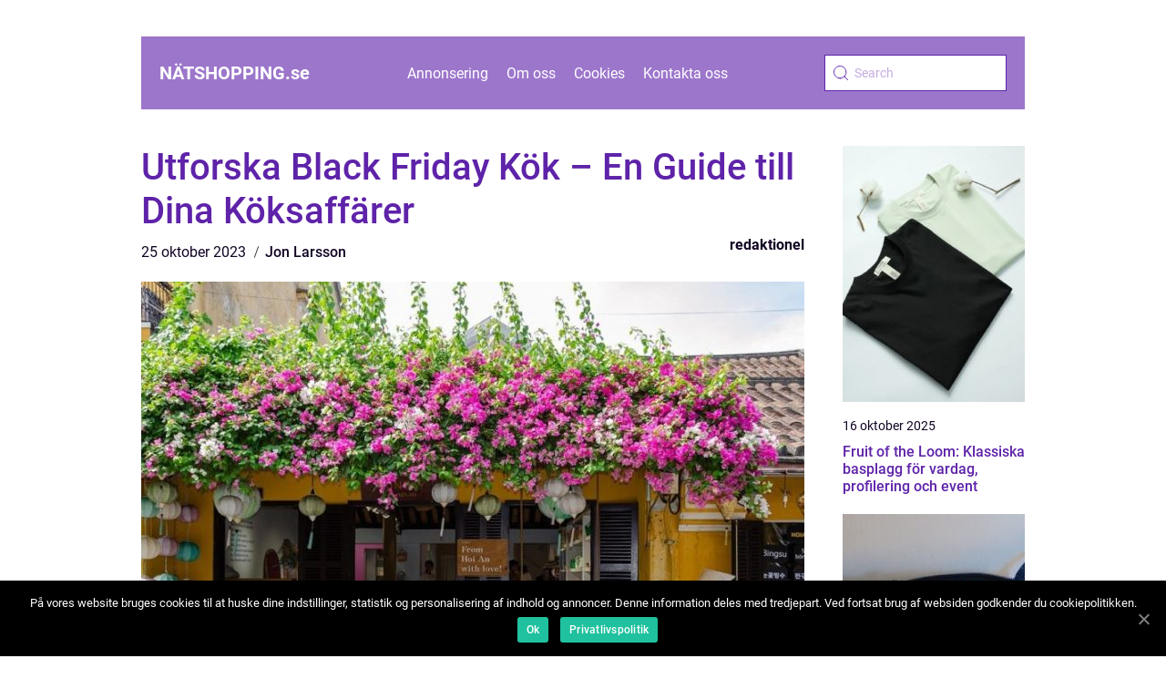

--- FILE ---
content_type: text/html; charset=UTF-8
request_url: https://xn--ntshopping-q5a.se/utforska-black-friday-kok-en-guide-till-dina-koksaffarer/
body_size: 12412
content:
<!doctype html>
<html lang="sv-SE">
<head>
    <meta charset="UTF-8">
    <meta name="viewport" content="width=device-width, initial-scale=1">
    <link rel="apple-touch-icon" sizes="180x180" href="https://xn--ntshopping-q5a.se/wp-content/themes/klikko5_b_04_06_2025/dest/images/favicon.png">
    <link rel="icon" type="image/png" sizes="32x32" href="https://xn--ntshopping-q5a.se/wp-content/themes/klikko5_b_04_06_2025/dest/images/favicon.png">
    <link rel="icon" type="image/png" sizes="16x16" href="https://xn--ntshopping-q5a.se/wp-content/themes/klikko5_b_04_06_2025/dest/images/favicon.png">

            <title>Utforska Black Friday Kök &#8211; En Guide till Dina Köksaffärer</title>
    <meta name='robots' content='index, follow' />
	<style>img:is([sizes="auto" i], [sizes^="auto," i]) { contain-intrinsic-size: 3000px 1500px }</style>
	
	<!-- This site is optimized with the Yoast SEO plugin v25.3.1 - https://yoast.com/wordpress/plugins/seo/ -->
	<title>Black Friday Kök - En Guide till Bästa Affärerna | Online Tidning</title>
	<meta name="description" content="Upptäck de bästa erbjudandena under Black Friday Kök. Få en översikt av olika typer av köksprodukter och populära rabatter. Läs om kvantitativa mätningar och skillnader mellan olika köksaffärer. Utforska historiska för- och nackdelar med Black Friday Kök. Hitta dina köksfavoriter till bästa pris och gör din Black Friday till en upplevelse." />
	<link rel="canonical" href="https://xn--ntshopping-q5a.se/utforska-black-friday-kok-en-guide-till-dina-koksaffarer/" />
	<meta property="og:locale" content="sv_SE" />
	<meta property="og:type" content="article" />
	<meta property="og:title" content="Black Friday Kök - En Guide till Bästa Affärerna | Online Tidning" />
	<meta property="og:description" content="Upptäck de bästa erbjudandena under Black Friday Kök. Få en översikt av olika typer av köksprodukter och populära rabatter. Läs om kvantitativa mätningar och skillnader mellan olika köksaffärer. Utforska historiska för- och nackdelar med Black Friday Kök. Hitta dina köksfavoriter till bästa pris och gör din Black Friday till en upplevelse." />
	<meta property="og:url" content="https://xn--ntshopping-q5a.se/utforska-black-friday-kok-en-guide-till-dina-koksaffarer/" />
	<meta property="og:site_name" content="Nätshopping | Din Shoppingguide" />
	<meta property="article:published_time" content="2023-10-25T02:32:11+00:00" />
	<meta property="article:modified_time" content="2025-08-25T13:18:41+00:00" />
	<meta property="og:image" content="https://xn--ntshopping-q5a.se/wp-content/uploads/2023/10/pixabay-8104131-2.jpeg" />
	<meta property="og:image:width" content="1000" />
	<meta property="og:image:height" content="666" />
	<meta property="og:image:type" content="image/jpeg" />
	<meta name="author" content="Jon Larsson" />
	<meta name="twitter:card" content="summary_large_image" />
	<script type="application/ld+json" class="yoast-schema-graph">{"@context":"https://schema.org","@graph":[{"@type":"WebPage","@id":"https://xn--ntshopping-q5a.se/utforska-black-friday-kok-en-guide-till-dina-koksaffarer/","url":"https://xn--ntshopping-q5a.se/utforska-black-friday-kok-en-guide-till-dina-koksaffarer/","name":"Black Friday Kök - En Guide till Bästa Affärerna | Online Tidning","isPartOf":{"@id":"https://xn--ntshopping-q5a.se/#website"},"primaryImageOfPage":{"@id":"https://xn--ntshopping-q5a.se/utforska-black-friday-kok-en-guide-till-dina-koksaffarer/#primaryimage"},"image":{"@id":"https://xn--ntshopping-q5a.se/utforska-black-friday-kok-en-guide-till-dina-koksaffarer/#primaryimage"},"thumbnailUrl":"https://xn--ntshopping-q5a.se/wp-content/uploads/2023/10/pixabay-8104131-2.jpeg","datePublished":"2023-10-25T02:32:11+00:00","dateModified":"2025-08-25T13:18:41+00:00","author":{"@id":"https://xn--ntshopping-q5a.se/#/schema/person/c29063b40560a3880feee4e15f0a7060"},"description":"Upptäck de bästa erbjudandena under Black Friday Kök. Få en översikt av olika typer av köksprodukter och populära rabatter. Läs om kvantitativa mätningar och skillnader mellan olika köksaffärer. Utforska historiska för- och nackdelar med Black Friday Kök. Hitta dina köksfavoriter till bästa pris och gör din Black Friday till en upplevelse.","breadcrumb":{"@id":"https://xn--ntshopping-q5a.se/utforska-black-friday-kok-en-guide-till-dina-koksaffarer/#breadcrumb"},"inLanguage":"sv-SE","potentialAction":[{"@type":"ReadAction","target":["https://xn--ntshopping-q5a.se/utforska-black-friday-kok-en-guide-till-dina-koksaffarer/"]}]},{"@type":"ImageObject","inLanguage":"sv-SE","@id":"https://xn--ntshopping-q5a.se/utforska-black-friday-kok-en-guide-till-dina-koksaffarer/#primaryimage","url":"https://xn--ntshopping-q5a.se/wp-content/uploads/2023/10/pixabay-8104131-2.jpeg","contentUrl":"https://xn--ntshopping-q5a.se/wp-content/uploads/2023/10/pixabay-8104131-2.jpeg","width":1000,"height":666},{"@type":"BreadcrumbList","@id":"https://xn--ntshopping-q5a.se/utforska-black-friday-kok-en-guide-till-dina-koksaffarer/#breadcrumb","itemListElement":[{"@type":"ListItem","position":1,"name":"Hem","item":"https://xn--ntshopping-q5a.se/"},{"@type":"ListItem","position":2,"name":"Utforska Black Friday Kök &#8211; En Guide till Dina Köksaffärer"}]},{"@type":"WebSite","@id":"https://xn--ntshopping-q5a.se/#website","url":"https://xn--ntshopping-q5a.se/","name":"Nätshopping | Din Shoppingguide","description":"Nätshopping är din guide till det bästa inom e-handel, med recensioner, erbjudanden och branschnyheter.","potentialAction":[{"@type":"SearchAction","target":{"@type":"EntryPoint","urlTemplate":"https://xn--ntshopping-q5a.se/?s={search_term_string}"},"query-input":{"@type":"PropertyValueSpecification","valueRequired":true,"valueName":"search_term_string"}}],"inLanguage":"sv-SE"},{"@type":"Person","@id":"https://xn--ntshopping-q5a.se/#/schema/person/c29063b40560a3880feee4e15f0a7060","name":"Jon Larsson","image":{"@type":"ImageObject","inLanguage":"sv-SE","@id":"https://xn--ntshopping-q5a.se/#/schema/person/image/","url":"https://secure.gravatar.com/avatar/442767371d6e0d6f685c65723e33166bcb4ab358858ba655601faf5e5294f5c6?s=96&d=mm&r=g","contentUrl":"https://secure.gravatar.com/avatar/442767371d6e0d6f685c65723e33166bcb4ab358858ba655601faf5e5294f5c6?s=96&d=mm&r=g","caption":"Jon Larsson"},"url":"https://xn--ntshopping-q5a.se/author/jon_larsson/"}]}</script>
	<!-- / Yoast SEO plugin. -->


<link rel="alternate" type="application/rss+xml" title="Nätshopping | Din Shoppingguide &raquo; Kommentarsflöde för Utforska Black Friday Kök &#8211; En Guide till Dina Köksaffärer" href="https://xn--ntshopping-q5a.se/utforska-black-friday-kok-en-guide-till-dina-koksaffarer/feed/" />
<script type="text/javascript">
/* <![CDATA[ */
window._wpemojiSettings = {"baseUrl":"https:\/\/s.w.org\/images\/core\/emoji\/16.0.1\/72x72\/","ext":".png","svgUrl":"https:\/\/s.w.org\/images\/core\/emoji\/16.0.1\/svg\/","svgExt":".svg","source":{"concatemoji":"https:\/\/xn--ntshopping-q5a.se\/wp-includes\/js\/wp-emoji-release.min.js?ver=6.8.3"}};
/*! This file is auto-generated */
!function(s,n){var o,i,e;function c(e){try{var t={supportTests:e,timestamp:(new Date).valueOf()};sessionStorage.setItem(o,JSON.stringify(t))}catch(e){}}function p(e,t,n){e.clearRect(0,0,e.canvas.width,e.canvas.height),e.fillText(t,0,0);var t=new Uint32Array(e.getImageData(0,0,e.canvas.width,e.canvas.height).data),a=(e.clearRect(0,0,e.canvas.width,e.canvas.height),e.fillText(n,0,0),new Uint32Array(e.getImageData(0,0,e.canvas.width,e.canvas.height).data));return t.every(function(e,t){return e===a[t]})}function u(e,t){e.clearRect(0,0,e.canvas.width,e.canvas.height),e.fillText(t,0,0);for(var n=e.getImageData(16,16,1,1),a=0;a<n.data.length;a++)if(0!==n.data[a])return!1;return!0}function f(e,t,n,a){switch(t){case"flag":return n(e,"\ud83c\udff3\ufe0f\u200d\u26a7\ufe0f","\ud83c\udff3\ufe0f\u200b\u26a7\ufe0f")?!1:!n(e,"\ud83c\udde8\ud83c\uddf6","\ud83c\udde8\u200b\ud83c\uddf6")&&!n(e,"\ud83c\udff4\udb40\udc67\udb40\udc62\udb40\udc65\udb40\udc6e\udb40\udc67\udb40\udc7f","\ud83c\udff4\u200b\udb40\udc67\u200b\udb40\udc62\u200b\udb40\udc65\u200b\udb40\udc6e\u200b\udb40\udc67\u200b\udb40\udc7f");case"emoji":return!a(e,"\ud83e\udedf")}return!1}function g(e,t,n,a){var r="undefined"!=typeof WorkerGlobalScope&&self instanceof WorkerGlobalScope?new OffscreenCanvas(300,150):s.createElement("canvas"),o=r.getContext("2d",{willReadFrequently:!0}),i=(o.textBaseline="top",o.font="600 32px Arial",{});return e.forEach(function(e){i[e]=t(o,e,n,a)}),i}function t(e){var t=s.createElement("script");t.src=e,t.defer=!0,s.head.appendChild(t)}"undefined"!=typeof Promise&&(o="wpEmojiSettingsSupports",i=["flag","emoji"],n.supports={everything:!0,everythingExceptFlag:!0},e=new Promise(function(e){s.addEventListener("DOMContentLoaded",e,{once:!0})}),new Promise(function(t){var n=function(){try{var e=JSON.parse(sessionStorage.getItem(o));if("object"==typeof e&&"number"==typeof e.timestamp&&(new Date).valueOf()<e.timestamp+604800&&"object"==typeof e.supportTests)return e.supportTests}catch(e){}return null}();if(!n){if("undefined"!=typeof Worker&&"undefined"!=typeof OffscreenCanvas&&"undefined"!=typeof URL&&URL.createObjectURL&&"undefined"!=typeof Blob)try{var e="postMessage("+g.toString()+"("+[JSON.stringify(i),f.toString(),p.toString(),u.toString()].join(",")+"));",a=new Blob([e],{type:"text/javascript"}),r=new Worker(URL.createObjectURL(a),{name:"wpTestEmojiSupports"});return void(r.onmessage=function(e){c(n=e.data),r.terminate(),t(n)})}catch(e){}c(n=g(i,f,p,u))}t(n)}).then(function(e){for(var t in e)n.supports[t]=e[t],n.supports.everything=n.supports.everything&&n.supports[t],"flag"!==t&&(n.supports.everythingExceptFlag=n.supports.everythingExceptFlag&&n.supports[t]);n.supports.everythingExceptFlag=n.supports.everythingExceptFlag&&!n.supports.flag,n.DOMReady=!1,n.readyCallback=function(){n.DOMReady=!0}}).then(function(){return e}).then(function(){var e;n.supports.everything||(n.readyCallback(),(e=n.source||{}).concatemoji?t(e.concatemoji):e.wpemoji&&e.twemoji&&(t(e.twemoji),t(e.wpemoji)))}))}((window,document),window._wpemojiSettings);
/* ]]> */
</script>
<style id='wp-emoji-styles-inline-css' type='text/css'>

	img.wp-smiley, img.emoji {
		display: inline !important;
		border: none !important;
		box-shadow: none !important;
		height: 1em !important;
		width: 1em !important;
		margin: 0 0.07em !important;
		vertical-align: -0.1em !important;
		background: none !important;
		padding: 0 !important;
	}
</style>
<link rel='stylesheet' id='wp-block-library-css' href='https://xn--ntshopping-q5a.se/wp-includes/css/dist/block-library/style.min.css?ver=6.8.3' type='text/css' media='all' />
<style id='classic-theme-styles-inline-css' type='text/css'>
/*! This file is auto-generated */
.wp-block-button__link{color:#fff;background-color:#32373c;border-radius:9999px;box-shadow:none;text-decoration:none;padding:calc(.667em + 2px) calc(1.333em + 2px);font-size:1.125em}.wp-block-file__button{background:#32373c;color:#fff;text-decoration:none}
</style>
<style id='global-styles-inline-css' type='text/css'>
:root{--wp--preset--aspect-ratio--square: 1;--wp--preset--aspect-ratio--4-3: 4/3;--wp--preset--aspect-ratio--3-4: 3/4;--wp--preset--aspect-ratio--3-2: 3/2;--wp--preset--aspect-ratio--2-3: 2/3;--wp--preset--aspect-ratio--16-9: 16/9;--wp--preset--aspect-ratio--9-16: 9/16;--wp--preset--color--black: #000000;--wp--preset--color--cyan-bluish-gray: #abb8c3;--wp--preset--color--white: #ffffff;--wp--preset--color--pale-pink: #f78da7;--wp--preset--color--vivid-red: #cf2e2e;--wp--preset--color--luminous-vivid-orange: #ff6900;--wp--preset--color--luminous-vivid-amber: #fcb900;--wp--preset--color--light-green-cyan: #7bdcb5;--wp--preset--color--vivid-green-cyan: #00d084;--wp--preset--color--pale-cyan-blue: #8ed1fc;--wp--preset--color--vivid-cyan-blue: #0693e3;--wp--preset--color--vivid-purple: #9b51e0;--wp--preset--gradient--vivid-cyan-blue-to-vivid-purple: linear-gradient(135deg,rgba(6,147,227,1) 0%,rgb(155,81,224) 100%);--wp--preset--gradient--light-green-cyan-to-vivid-green-cyan: linear-gradient(135deg,rgb(122,220,180) 0%,rgb(0,208,130) 100%);--wp--preset--gradient--luminous-vivid-amber-to-luminous-vivid-orange: linear-gradient(135deg,rgba(252,185,0,1) 0%,rgba(255,105,0,1) 100%);--wp--preset--gradient--luminous-vivid-orange-to-vivid-red: linear-gradient(135deg,rgba(255,105,0,1) 0%,rgb(207,46,46) 100%);--wp--preset--gradient--very-light-gray-to-cyan-bluish-gray: linear-gradient(135deg,rgb(238,238,238) 0%,rgb(169,184,195) 100%);--wp--preset--gradient--cool-to-warm-spectrum: linear-gradient(135deg,rgb(74,234,220) 0%,rgb(151,120,209) 20%,rgb(207,42,186) 40%,rgb(238,44,130) 60%,rgb(251,105,98) 80%,rgb(254,248,76) 100%);--wp--preset--gradient--blush-light-purple: linear-gradient(135deg,rgb(255,206,236) 0%,rgb(152,150,240) 100%);--wp--preset--gradient--blush-bordeaux: linear-gradient(135deg,rgb(254,205,165) 0%,rgb(254,45,45) 50%,rgb(107,0,62) 100%);--wp--preset--gradient--luminous-dusk: linear-gradient(135deg,rgb(255,203,112) 0%,rgb(199,81,192) 50%,rgb(65,88,208) 100%);--wp--preset--gradient--pale-ocean: linear-gradient(135deg,rgb(255,245,203) 0%,rgb(182,227,212) 50%,rgb(51,167,181) 100%);--wp--preset--gradient--electric-grass: linear-gradient(135deg,rgb(202,248,128) 0%,rgb(113,206,126) 100%);--wp--preset--gradient--midnight: linear-gradient(135deg,rgb(2,3,129) 0%,rgb(40,116,252) 100%);--wp--preset--font-size--small: 13px;--wp--preset--font-size--medium: 20px;--wp--preset--font-size--large: 36px;--wp--preset--font-size--x-large: 42px;--wp--preset--spacing--20: 0.44rem;--wp--preset--spacing--30: 0.67rem;--wp--preset--spacing--40: 1rem;--wp--preset--spacing--50: 1.5rem;--wp--preset--spacing--60: 2.25rem;--wp--preset--spacing--70: 3.38rem;--wp--preset--spacing--80: 5.06rem;--wp--preset--shadow--natural: 6px 6px 9px rgba(0, 0, 0, 0.2);--wp--preset--shadow--deep: 12px 12px 50px rgba(0, 0, 0, 0.4);--wp--preset--shadow--sharp: 6px 6px 0px rgba(0, 0, 0, 0.2);--wp--preset--shadow--outlined: 6px 6px 0px -3px rgba(255, 255, 255, 1), 6px 6px rgba(0, 0, 0, 1);--wp--preset--shadow--crisp: 6px 6px 0px rgba(0, 0, 0, 1);}:where(.is-layout-flex){gap: 0.5em;}:where(.is-layout-grid){gap: 0.5em;}body .is-layout-flex{display: flex;}.is-layout-flex{flex-wrap: wrap;align-items: center;}.is-layout-flex > :is(*, div){margin: 0;}body .is-layout-grid{display: grid;}.is-layout-grid > :is(*, div){margin: 0;}:where(.wp-block-columns.is-layout-flex){gap: 2em;}:where(.wp-block-columns.is-layout-grid){gap: 2em;}:where(.wp-block-post-template.is-layout-flex){gap: 1.25em;}:where(.wp-block-post-template.is-layout-grid){gap: 1.25em;}.has-black-color{color: var(--wp--preset--color--black) !important;}.has-cyan-bluish-gray-color{color: var(--wp--preset--color--cyan-bluish-gray) !important;}.has-white-color{color: var(--wp--preset--color--white) !important;}.has-pale-pink-color{color: var(--wp--preset--color--pale-pink) !important;}.has-vivid-red-color{color: var(--wp--preset--color--vivid-red) !important;}.has-luminous-vivid-orange-color{color: var(--wp--preset--color--luminous-vivid-orange) !important;}.has-luminous-vivid-amber-color{color: var(--wp--preset--color--luminous-vivid-amber) !important;}.has-light-green-cyan-color{color: var(--wp--preset--color--light-green-cyan) !important;}.has-vivid-green-cyan-color{color: var(--wp--preset--color--vivid-green-cyan) !important;}.has-pale-cyan-blue-color{color: var(--wp--preset--color--pale-cyan-blue) !important;}.has-vivid-cyan-blue-color{color: var(--wp--preset--color--vivid-cyan-blue) !important;}.has-vivid-purple-color{color: var(--wp--preset--color--vivid-purple) !important;}.has-black-background-color{background-color: var(--wp--preset--color--black) !important;}.has-cyan-bluish-gray-background-color{background-color: var(--wp--preset--color--cyan-bluish-gray) !important;}.has-white-background-color{background-color: var(--wp--preset--color--white) !important;}.has-pale-pink-background-color{background-color: var(--wp--preset--color--pale-pink) !important;}.has-vivid-red-background-color{background-color: var(--wp--preset--color--vivid-red) !important;}.has-luminous-vivid-orange-background-color{background-color: var(--wp--preset--color--luminous-vivid-orange) !important;}.has-luminous-vivid-amber-background-color{background-color: var(--wp--preset--color--luminous-vivid-amber) !important;}.has-light-green-cyan-background-color{background-color: var(--wp--preset--color--light-green-cyan) !important;}.has-vivid-green-cyan-background-color{background-color: var(--wp--preset--color--vivid-green-cyan) !important;}.has-pale-cyan-blue-background-color{background-color: var(--wp--preset--color--pale-cyan-blue) !important;}.has-vivid-cyan-blue-background-color{background-color: var(--wp--preset--color--vivid-cyan-blue) !important;}.has-vivid-purple-background-color{background-color: var(--wp--preset--color--vivid-purple) !important;}.has-black-border-color{border-color: var(--wp--preset--color--black) !important;}.has-cyan-bluish-gray-border-color{border-color: var(--wp--preset--color--cyan-bluish-gray) !important;}.has-white-border-color{border-color: var(--wp--preset--color--white) !important;}.has-pale-pink-border-color{border-color: var(--wp--preset--color--pale-pink) !important;}.has-vivid-red-border-color{border-color: var(--wp--preset--color--vivid-red) !important;}.has-luminous-vivid-orange-border-color{border-color: var(--wp--preset--color--luminous-vivid-orange) !important;}.has-luminous-vivid-amber-border-color{border-color: var(--wp--preset--color--luminous-vivid-amber) !important;}.has-light-green-cyan-border-color{border-color: var(--wp--preset--color--light-green-cyan) !important;}.has-vivid-green-cyan-border-color{border-color: var(--wp--preset--color--vivid-green-cyan) !important;}.has-pale-cyan-blue-border-color{border-color: var(--wp--preset--color--pale-cyan-blue) !important;}.has-vivid-cyan-blue-border-color{border-color: var(--wp--preset--color--vivid-cyan-blue) !important;}.has-vivid-purple-border-color{border-color: var(--wp--preset--color--vivid-purple) !important;}.has-vivid-cyan-blue-to-vivid-purple-gradient-background{background: var(--wp--preset--gradient--vivid-cyan-blue-to-vivid-purple) !important;}.has-light-green-cyan-to-vivid-green-cyan-gradient-background{background: var(--wp--preset--gradient--light-green-cyan-to-vivid-green-cyan) !important;}.has-luminous-vivid-amber-to-luminous-vivid-orange-gradient-background{background: var(--wp--preset--gradient--luminous-vivid-amber-to-luminous-vivid-orange) !important;}.has-luminous-vivid-orange-to-vivid-red-gradient-background{background: var(--wp--preset--gradient--luminous-vivid-orange-to-vivid-red) !important;}.has-very-light-gray-to-cyan-bluish-gray-gradient-background{background: var(--wp--preset--gradient--very-light-gray-to-cyan-bluish-gray) !important;}.has-cool-to-warm-spectrum-gradient-background{background: var(--wp--preset--gradient--cool-to-warm-spectrum) !important;}.has-blush-light-purple-gradient-background{background: var(--wp--preset--gradient--blush-light-purple) !important;}.has-blush-bordeaux-gradient-background{background: var(--wp--preset--gradient--blush-bordeaux) !important;}.has-luminous-dusk-gradient-background{background: var(--wp--preset--gradient--luminous-dusk) !important;}.has-pale-ocean-gradient-background{background: var(--wp--preset--gradient--pale-ocean) !important;}.has-electric-grass-gradient-background{background: var(--wp--preset--gradient--electric-grass) !important;}.has-midnight-gradient-background{background: var(--wp--preset--gradient--midnight) !important;}.has-small-font-size{font-size: var(--wp--preset--font-size--small) !important;}.has-medium-font-size{font-size: var(--wp--preset--font-size--medium) !important;}.has-large-font-size{font-size: var(--wp--preset--font-size--large) !important;}.has-x-large-font-size{font-size: var(--wp--preset--font-size--x-large) !important;}
:where(.wp-block-post-template.is-layout-flex){gap: 1.25em;}:where(.wp-block-post-template.is-layout-grid){gap: 1.25em;}
:where(.wp-block-columns.is-layout-flex){gap: 2em;}:where(.wp-block-columns.is-layout-grid){gap: 2em;}
:root :where(.wp-block-pullquote){font-size: 1.5em;line-height: 1.6;}
</style>
<link rel='stylesheet' id='theme-a-style-css' href='https://xn--ntshopping-q5a.se/wp-content/themes/klikko5_b_04_06_2025/style.css?ver=6.8.3' type='text/css' media='all' />
<link rel='stylesheet' id='main-style-css' href='https://xn--ntshopping-q5a.se/wp-content/themes/klikko5_b_04_06_2025/dest/css/app.css?ver=6.8.3' type='text/css' media='all' />
<link rel='stylesheet' id='owl-carousel-css' href='https://xn--ntshopping-q5a.se/wp-content/themes/klikko5_b_04_06_2025/dest/css/owl.carousel.min.css?ver=1' type='text/css' media='all' />
<script type="text/javascript" src="https://xn--ntshopping-q5a.se/wp-includes/js/jquery/jquery.min.js?ver=3.7.1" id="jquery-core-js"></script>
<script type="text/javascript" src="https://xn--ntshopping-q5a.se/wp-includes/js/jquery/jquery-migrate.min.js?ver=3.4.1" id="jquery-migrate-js"></script>
<link rel="https://api.w.org/" href="https://xn--ntshopping-q5a.se/wp-json/" /><link rel="alternate" title="JSON" type="application/json" href="https://xn--ntshopping-q5a.se/wp-json/wp/v2/posts/416" /><link rel="EditURI" type="application/rsd+xml" title="RSD" href="https://xn--ntshopping-q5a.se/xmlrpc.php?rsd" />
<meta name="generator" content="WordPress 6.8.3" />
<link rel='shortlink' href='https://xn--ntshopping-q5a.se/?p=416' />
<link rel="alternate" title="oEmbed (JSON)" type="application/json+oembed" href="https://xn--ntshopping-q5a.se/wp-json/oembed/1.0/embed?url=https%3A%2F%2Fxn--ntshopping-q5a.se%2Futforska-black-friday-kok-en-guide-till-dina-koksaffarer%2F" />
<link rel="alternate" title="oEmbed (XML)" type="text/xml+oembed" href="https://xn--ntshopping-q5a.se/wp-json/oembed/1.0/embed?url=https%3A%2F%2Fxn--ntshopping-q5a.se%2Futforska-black-friday-kok-en-guide-till-dina-koksaffarer%2F&#038;format=xml" />
<script type="text/javascript">var ajaxurl = "https://xn--ntshopping-q5a.se/wp-admin/admin-ajax.php";</script>
    <script type="application/ld+json">
        {
          "@context": "https://schema.org",
          "@type": "NewsArticle",
          "mainEntityOfPage": {
            "@type": "WebPage",
            "@id": "https://xn--ntshopping-q5a.se/utforska-black-friday-kok-en-guide-till-dina-koksaffarer/"
          },
          "headline": "Utforska Black Friday Kök &#8211; En Guide till Dina Köksaffärer",
          "image": "https://xn--ntshopping-q5a.se/wp-content/uploads/2023/10/pixabay-8104131-2.jpeg",
          "datePublished": "2023-10-25T04:32:11+02:00",
          "dateModified":  "2025-08-25T15:18:41+02:00",
          "author": {
            "@type": "Person",
            "name": "Jon Larsson"
          },
          "publisher": {
             "@type": "Organization",
             "name": "Nätshopping | Din Shoppingguide",
             "logo": {
                "@type": "ImageObject",
                "url": "https://xn--ntshopping-q5a.se/wp-content/themes/klikko5_b_04_06_2025/dest/images/favicon.png"
             }
          }
        }


    </script>

    </head>

<body class="wp-singular post-template-default single single-post postid-416 single-format-standard wp-theme-klikko5_b_04_06_2025">
<header class="ba-header-block">
    <div class="ba-mobile-bg"><span></span></div>
    <div class="ba-max-width-content ba-container-fluid">
        <div class="ba-header-block__wrapper">
            <a href="https://xn--ntshopping-q5a.se">
                <span class="ba-site-name">
                    nätshopping.<span>se</span>                </span>
            </a>
            <div class="menu-klikko-main-menu-container"><ul id="menu-klikko-main-menu" class="menu"><li id="menu-item-758" class="menu-item menu-item-type-post_type menu-item-object-page menu-item-758"><a href="https://xn--ntshopping-q5a.se/annonsering/">Annonsering</a></li>
<li id="menu-item-759" class="menu-item menu-item-type-post_type menu-item-object-page menu-item-759"><a href="https://xn--ntshopping-q5a.se/om-oss/">Om oss</a></li>
<li id="menu-item-760" class="menu-item menu-item-type-post_type menu-item-object-page menu-item-privacy-policy menu-item-760"><a rel="privacy-policy" href="https://xn--ntshopping-q5a.se/cookies/">Cookies</a></li>
<li id="menu-item-761" class="menu-item menu-item-type-post_type menu-item-object-page menu-item-761"><a href="https://xn--ntshopping-q5a.se/kontakta-oss/">Kontakta oss</a></li>
</ul></div>            <form id="ba-search" class="ba-search-form" method="get" action="https://xn--ntshopping-q5a.se/">
                <input class="ba-search-form__input" placeholder="Search" type="search" value="" name="s" id="ba-search-input">
                <input class="ba-search-form__submit" type="submit" value="">
            </form>
            <div class="ba-mobile-items">
                <div class="ba-mobile-items__search"></div>
                <div class="ba-mobile-items__menu"></div>
            </div>
        </div>
    </div>
</header>

<main>
    <div class="ba-top-banner">
        <div id="HeaderWideBanner970" class="ba-banner ba-wide-banner"></div>    </div>
    <div class="ba-main-wrapper">
        <div class="ba-left-banner-block">
            <div id="LeftSidebarScrollBanner300" class="ba-banner"></div>        </div>

    <div class="ba-single-blog">
        <section class="ba-main-content">
            <div class="ba-main-block">
                <div class="ba-hero-content">
                    <h1>Utforska Black Friday Kök &#8211; En Guide till Dina Köksaffärer</h1>
                        <div class="ba-card-data">
        
        <div class="ba-card-info">
            <span class="ba-card-date">
                25 oktober 2023            </span>
            <span class="ba-card-author">
                <a href="https://xn--ntshopping-q5a.se/author/jon_larsson/">Jon Larsson</a>            </span>
        </div>

                    <div class="ba-card-categories">
                <a href="https://xn--ntshopping-q5a.se/category/redaktionel/" rel="tag">redaktionel</a>            </div>
        
    </div>
                        <div class="ba-main-content__image">
                        <img width="728" height="600" src="https://xn--ntshopping-q5a.se/wp-content/uploads/2023/10/pixabay-8104131-2-728x600.jpeg" class="attachment-front-large size-front-large" alt="" decoding="async" fetchpriority="high" />                    </div>
                    <div class="ba-main-content__text">
                        <h2>Black Friday Kök &#8211; En Översikt</h2>
<h2>Introduktion:</h2>
<p>
                         <picture><source srcset="https://wsnonline.dk/storage/image-gallery-images/pixabay-4807327.webp" type="image/webp"><source srcset="https://wsnonline.dk/storage/image-gallery-images/pixabay-4807327.webp" type="image/jpeg"><img decoding="async" style="max-width: 400px!important; height: auto!important;display: block!important; margin-left: auto!important; margin-right: auto!important;" src="https://wsnonline.dk/storage/image-gallery-images/pixabay-4807327.jpeg" alt="shopping">
                         </picture></p>
<p>Black Friday är en årlig shoppinghändelse som erbjuder stora rabatter och erbjudanden på en mängd olika produkter. Inom köksindustrin är kökstillbehör och vitvaror särskilt populära under denna tid. Denna artikel kommer att ge dig en djupare inblick i fenomenet &#8221;Black Friday kök&#8221; och hur du kan dra nytta av de bästa affärerna.</p>
<h2>Vad är Black Friday Kök?</h2>
<p>Black Friday kök är en term som används för att beskriva rabatter och erbjudanden på köksprodukter under Black Friday. Det kan inkludera allt från köksredskap och utrustning till vitvaror och möbler. Många köksleverantörer erbjuder extremt förmånliga priser under denna tid för att attrahera köpare och öka sina försäljningar.</p>
<h2>Olika Typer av Black Friday Kök</h2>
<h2>1. Köksredskap:</h2>
<p>Under Black Friday finns det rabatterade erbjudanden på en rad olika köksredskap såsom knivar, stekpannor, grytor och mycket mer. Det är en utmärkt tidpunkt att uppgradera ditt köksverktygssats eller köpa dem som gåvor till vänner och familj.</p>
<h2>2. Vitvaror:</h2>
<p>Många återförsäljare erbjuder upp till 50% rabatt på populära vitvaror under Black Friday. Du kan hitta fantastiska erbjudanden på kylskåp, spisar, diskmaskiner och tvättmaskiner. Det är en optimal chans att byta ut dina gamla apparater för moderna och energieffektiva alternativ.</p>
<h2>3. Möbler och Dekoration:</h2>
<p>Om du överväger en köksrenovering kan Black Friday vara den bästa tiden att investera i nya köksmöbler och dekoration. Du kan hitta rabatterade erbjudanden på matbord, stolar, köksskåp, bänkskivor och mycket mer.</p>
<h2>Kvantitativa Mätningar om Black Friday Kök</h2>
<p>Varje år släpps det rapporter om försäljningsstatistik och kundernas beteende under Black Friday kök. Här är några intressanta mätningar:</p>
<h2>1. Total försäljningsvolym:</h2>
<p>Under Black Friday upplever köksrelaterade försäljningar en betydande ökning, och detta inkluderar både fysiska butiker och onlineplattformar. Försäljningen kan i vissa fall vara upp till tre gånger högre än under andra perioder på året.</p>
<h2>2. Mest köpta köksredskap:</h2>
<p>Enligt statistik är knivar, kokkärl och elektriska köksredskap de mest populära produkterna som köps under Black Friday. Rabatter och erbjudanden på dessa produkter är bland de mest eftertraktade av kunderna.</p>
<p>3. Online shopping vs. fysiska butiker:</p>
<p>Under de senaste åren har online shopping blivit allt populärare under Black Friday. Många människor föredrar bekvämligheten och möjligheten att jämföra priser och erbjudanden från olika butiker. Online shopping står nu för en stor del av försäljningen under denna tid.</p>
<h2>Skillnader mellan olika Black Friday Kök</h2>
<h2>1. Kvalitet och märken:</h2>
<p>När det kommer till köksprodukter under Black Friday är kvaliteten och de tillgängliga märkena viktiga faktorer att överväga. Olika återförsäljare kan erbjuda produkter från olika märken, vilket kan påverka priset och kvaliteten. Det är viktigt att undersöka produkterna och se till att de uppfyller dina krav.</p>
<h2>2. Rabattnivåer:</h2>
<p>Det kan finnas skillnader i rabattnivåerna beroende på vilken produkt du letar efter och var du väljer att göra ditt köp. Det är en bra idé att jämföra priser och erbjudanden från olika butiker för att säkerställa att du får bästa möjliga pris.</p>
<h2>Historiska För- och Nackdelar med Black Friday Kök</h2>
<h2>1. Fördelar:</h2>
<p>Black Friday erbjuder en möjlighet att spara pengar genom förmånliga priser och rabatter. Det är en idealisk tidpunkt att köpa köksutrustning som du länge har velat ha till ett lägre pris. Dessutom ger denna tid på året dig möjlighet att ge julklappar till dina nära och kära utan att spräcka budgeten.</p>
<h2>2. Nackdelar:</h2>
<p>Eftersom Black Friday kök är en hektisk dag och prisanpassningar sker snabbt kan det vara en utmaning att få tag på de mest eftertraktade produkterna. Dessutom kan den höga efterfrågan ibland leda till att leveranser försenas eller att butiksbeståndet tar slut snabbt.</p>
<p><span style="width:560px;height:315px;display:block;margin:20px auto 40px;" class="fx-youtube-iframe-box"><br />
                                <iframe style="display:block;margin:auto;border: unset;" width="560" height="315" src="https://www.youtube.com/embed/5Fg9oZk-5uA"
                                            title="shopping" frameborder="0"
                                            allow="accelerometer; autoplay; clipboard-write; encrypted-media; gyroscope; picture-in-picture; web-share" allowfullscreen><br />
                                </iframe><br />
                            </span></p>
<h2>Avslutning:</h2>
<p>Black Friday kök erbjuder fantastiska möjligheter att förbättra ditt kök, uppgradera vitvarorna och spara pengar. Genom att hålla koll på de bästa erbjudandena och göra en lista över dina önskemål kan du maximera dina köps möjligheter under denna spännande händelse. Använd denna artikel som en guide och gör din Black Friday köksaffär till din bästa affär någonsin.</p>
<p>Målgruppen för denna artikel är privatpersoner som är intresserade av att dra nytta av Black Friday erbjudanden inom köksindustrin. Tonen är formell och innehållet är strukturerat för att öka sannolikheten för en framträdande snippet i ett Google-sök.</p>
<div class="schema-faq-wrapper">
<h2 style="text-align: center; margin-bottom: 20px;"><span style="border: 1px solid black; padding: 10px 50px;">FAQ</span><br />
		</h2>
<div itemscope itemtype="https://schema.org/FAQPage" style="border: 1px solid black; padding: 20px;">
<div itemscope itemprop="mainEntity" itemtype="https://schema.org/Question">
<h3><span itemprop="name">Vad är Black Friday Kök?</span></h3>
<div itemscope itemprop="acceptedAnswer" itemtype="https://schema.org/Answer">
<div itemprop="text">Black Friday Kök är en term som används för att beskriva rabatter och erbjudanden på köksprodukter under Black Friday. Det kan inkludera allt från köksredskap och utrustning till vitvaror och möbler.</div>
</p></div>
</p></div>
<div itemscope itemprop="mainEntity" itemtype="https://schema.org/Question">
<h3><span itemprop="name">Vad är fördelarna med att handla under Black Friday Kök?</span></h3>
<div itemscope itemprop="acceptedAnswer" itemtype="https://schema.org/Answer">
<div itemprop="text">Fördelarna med att handla under Black Friday Kök är att man kan spara pengar genom förmånliga priser och rabatter. Det är också en perfekt tid att uppgradera ditt kök med nya apparater eller köksredskap till ett lägre pris. Dessutom kan du hitta julklappar till dina nära och kära utan att överskrida din budget.</div>
</p></div>
</p></div>
<div itemscope itemprop="mainEntity" itemtype="https://schema.org/Question">
<h3><span itemprop="name">Vilka typer av produkter kan man förvänta sig att hitta under Black Friday Kök?</span></h3>
<div itemscope itemprop="acceptedAnswer" itemtype="https://schema.org/Answer">
<div itemprop="text">Under Black Friday Kök kan man förvänta sig att hitta rabatterade erbjudanden på köksredskap som knivar, stekpannor, grytor samt vitvaror som kylskåp, spisar och diskmaskiner. Dessutom kan det finnas erbjudanden på köksmöbler och dekoration.</div>
</p></div>
</p></div>
</p></div>
</p></div>
                    </div>
                    
    <div class="ba-section-sitemap">
        <a href="https://xn--ntshopping-q5a.se/sitemap/" class="ba-sitemap-title">
            Läs fler inlägg här        </a>
    </div>

                        <div class="ba-inner-content-banner ba-middle">
    <div id="BodyMiddleWideBanner728" class="ba-banner ba-banner-m"></div>
    <div id="BodyMiddleMobileBanner320" class="ba-banner ba-banner-s"></div>
</div>                </div>
            </div>
            <aside class="ba-sidebar-block">
                
<div class="ba-sidebar-post">
            <div class="ba-sidebar-post__item">
            <a href="https://xn--ntshopping-q5a.se/fruit-of-the-loom-klassiska-basplagg-for-vardag-profilering-och-event/" class="ba-post-thumbnail">
                <img width="200" height="281" src="https://xn--ntshopping-q5a.se/wp-content/uploads/2025/10/Uo7pif9YBxA-200x281.jpeg" class="attachment-sidebar-image size-sidebar-image" alt="" decoding="async" />            </a>
            <p class="ba-sidebar-post__item__date">
                16 oktober 2025            </p>
            <a href="https://xn--ntshopping-q5a.se/fruit-of-the-loom-klassiska-basplagg-for-vardag-profilering-och-event/">
                <h3 class="ba-short-title">Fruit of the Loom: Klassiska basplagg för vardag, profilering och event</h3>
            </a>
        </div>
                <div class="ba-sidebar-post__item">
            <a href="https://xn--ntshopping-q5a.se/sashiko-japanskt-broderi-som-forenar-nytta-och-skonhet/" class="ba-post-thumbnail">
                <img width="200" height="281" src="https://xn--ntshopping-q5a.se/wp-content/uploads/2025/10/68bf452ef2d6c-200x281.jpeg" class="attachment-sidebar-image size-sidebar-image" alt="" decoding="async" />            </a>
            <p class="ba-sidebar-post__item__date">
                09 oktober 2025            </p>
            <a href="https://xn--ntshopping-q5a.se/sashiko-japanskt-broderi-som-forenar-nytta-och-skonhet/">
                <h3 class="ba-short-title">Sashiko: Japanskt broderi som förenar nytta och skönhet</h3>
            </a>
        </div>
                <div class="ba-sidebar-banner-block">
            <div id="SidebarSquareBanner200" class="ba-banner ba-sidebar-banner"></div>        </div>
            <div class="ba-sidebar-post__item">
            <a href="https://xn--ntshopping-q5a.se/vigselring-for-herr-material-passform-och-stil-som-haller/" class="ba-post-thumbnail">
                <img width="200" height="281" src="https://xn--ntshopping-q5a.se/wp-content/uploads/2025/10/pixabay-3149686-200x281.jpeg" class="attachment-sidebar-image size-sidebar-image" alt="" decoding="async" />            </a>
            <p class="ba-sidebar-post__item__date">
                02 oktober 2025            </p>
            <a href="https://xn--ntshopping-q5a.se/vigselring-for-herr-material-passform-och-stil-som-haller/">
                <h3 class="ba-short-title">Vigselring för herr: Material, passform och stil som håller</h3>
            </a>
        </div>
                <div class="ba-sidebar-post__item">
            <a href="https://xn--ntshopping-q5a.se/husnummerskyltar-och-deras-betydelse/" class="ba-post-thumbnail">
                <img width="200" height="281" src="https://xn--ntshopping-q5a.se/wp-content/uploads/2025/10/6720e563cd528-200x281.jpeg" class="attachment-sidebar-image size-sidebar-image" alt="" decoding="async" />            </a>
            <p class="ba-sidebar-post__item__date">
                01 oktober 2025            </p>
            <a href="https://xn--ntshopping-q5a.se/husnummerskyltar-och-deras-betydelse/">
                <h3 class="ba-short-title">Husnummerskyltar och deras betydelse</h3>
            </a>
        </div>
                <div class="ba-sidebar-post__item">
            <a href="https://xn--ntshopping-q5a.se/linsapa-en-naturlig-allt-i-allo-losning-for-hemmet/" class="ba-post-thumbnail">
                <img width="200" height="281" src="https://xn--ntshopping-q5a.se/wp-content/uploads/2025/10/679fa7a3af86e-200x281.jpeg" class="attachment-sidebar-image size-sidebar-image" alt="" decoding="async" />            </a>
            <p class="ba-sidebar-post__item__date">
                01 oktober 2025            </p>
            <a href="https://xn--ntshopping-q5a.se/linsapa-en-naturlig-allt-i-allo-losning-for-hemmet/">
                <h3 class="ba-short-title">Linsåpa: En naturlig allt-i-allo-lösning för hemmet</h3>
            </a>
        </div>
                <div class="ba-sidebar-post__item">
            <a href="https://xn--ntshopping-q5a.se/vaningssangar-praktiska-losningar-for-sma-rum/" class="ba-post-thumbnail">
                <img width="200" height="281" src="https://xn--ntshopping-q5a.se/wp-content/uploads/2025/09/677a9640be009-200x281.jpeg" class="attachment-sidebar-image size-sidebar-image" alt="" decoding="async" />            </a>
            <p class="ba-sidebar-post__item__date">
                04 september 2025            </p>
            <a href="https://xn--ntshopping-q5a.se/vaningssangar-praktiska-losningar-for-sma-rum/">
                <h3 class="ba-short-title">Våningssängar - praktiska lösningar för små rum</h3>
            </a>
        </div>
                <div class="ba-sidebar-post__item">
            <a href="https://xn--ntshopping-q5a.se/hyvelstal-for-bade-sagverk-och-hobbysnickaren/" class="ba-post-thumbnail">
                <img width="200" height="281" src="https://xn--ntshopping-q5a.se/wp-content/uploads/2025/08/pixabay-4015109-200x281.jpeg" class="attachment-sidebar-image size-sidebar-image" alt="" decoding="async" />            </a>
            <p class="ba-sidebar-post__item__date">
                31 augusti 2025            </p>
            <a href="https://xn--ntshopping-q5a.se/hyvelstal-for-bade-sagverk-och-hobbysnickaren/">
                <h3 class="ba-short-title">Hyvelstål: För både sågverk och hobbysnickaren</h3>
            </a>
        </div>
                <div class="ba-sidebar-post__item">
            <a href="https://xn--ntshopping-q5a.se/kopa-orgel-en-omfattande-kopguide/" class="ba-post-thumbnail">
                <img width="200" height="281" src="https://xn--ntshopping-q5a.se/wp-content/uploads/2025/07/674b743527fd4-200x281.jpeg" class="attachment-sidebar-image size-sidebar-image" alt="" decoding="async" />            </a>
            <p class="ba-sidebar-post__item__date">
                31 juli 2025            </p>
            <a href="https://xn--ntshopping-q5a.se/kopa-orgel-en-omfattande-kopguide/">
                <h3 class="ba-short-title">Köpa orgel: En omfattande köpguide</h3>
            </a>
        </div>
                <div class="ba-sidebar-post__item">
            <a href="https://xn--ntshopping-q5a.se/sandaler-komfort-och-stil-for-alla-tillfallen/" class="ba-post-thumbnail">
                <img width="200" height="281" src="https://xn--ntshopping-q5a.se/wp-content/uploads/2025/07/68436df3334a1-200x281.jpeg" class="attachment-sidebar-image size-sidebar-image" alt="" decoding="async" />            </a>
            <p class="ba-sidebar-post__item__date">
                07 juli 2025            </p>
            <a href="https://xn--ntshopping-q5a.se/sandaler-komfort-och-stil-for-alla-tillfallen/">
                <h3 class="ba-short-title">Sandaler: Komfort och stil för alla tillfällen</h3>
            </a>
        </div>
                <div class="ba-sidebar-post__item">
            <a href="https://xn--ntshopping-q5a.se/utforska-tidlos-elegans-med-en-campomaggi-vaska/" class="ba-post-thumbnail">
                <img width="200" height="281" src="https://xn--ntshopping-q5a.se/wp-content/uploads/2025/07/ff338835777b79fa1e13c7a9de87345b4fa588a8-200x281.jpg" class="attachment-sidebar-image size-sidebar-image" alt="" decoding="async" />            </a>
            <p class="ba-sidebar-post__item__date">
                01 juli 2025            </p>
            <a href="https://xn--ntshopping-q5a.se/utforska-tidlos-elegans-med-en-campomaggi-vaska/">
                <h3 class="ba-short-title">Utforska tidlös elegans med en Campomaggi-väska</h3>
            </a>
        </div>
                <div class="ba-sidebar-post__item">
            <a href="https://xn--ntshopping-q5a.se/rullspackel-en-snabb-och-effektiv-losning/" class="ba-post-thumbnail">
                <img width="200" height="281" src="https://xn--ntshopping-q5a.se/wp-content/uploads/2025/07/bef042b3d8831bee65aa7dd9fbeddced6d072746-200x281.jpg" class="attachment-sidebar-image size-sidebar-image" alt="" decoding="async" />            </a>
            <p class="ba-sidebar-post__item__date">
                01 juli 2025            </p>
            <a href="https://xn--ntshopping-q5a.se/rullspackel-en-snabb-och-effektiv-losning/">
                <h3 class="ba-short-title">Rullspackel: En snabb och effektiv lösning</h3>
            </a>
        </div>
                <div class="ba-sidebar-post__item">
            <a href="https://xn--ntshopping-q5a.se/blomsterbud-i-ahus-den-perfekta-gavan/" class="ba-post-thumbnail">
                <img width="200" height="281" src="https://xn--ntshopping-q5a.se/wp-content/uploads/2025/06/678eb52361ae0-200x281.jpeg" class="attachment-sidebar-image size-sidebar-image" alt="" decoding="async" />            </a>
            <p class="ba-sidebar-post__item__date">
                02 juni 2025            </p>
            <a href="https://xn--ntshopping-q5a.se/blomsterbud-i-ahus-den-perfekta-gavan/">
                <h3 class="ba-short-title">Blomsterbud i Åhus: Den perfekta gåvan</h3>
            </a>
        </div>
        </div>
            </aside>
        </section>
        
    <h2 class="ba-more-news">
        Fler nyheter    </h2>

                        <div class="ba-last-posts">
                                    <div class="ba-main-block__item">
                        
<div class="ba-main-block__item__image">
        <a href="https://xn--ntshopping-q5a.se/fruit-of-the-loom-klassiska-basplagg-for-vardag-profilering-och-event/" class="ba-post-thumbnail">
        <img width="348" height="349" src="https://xn--ntshopping-q5a.se/wp-content/uploads/2025/10/Uo7pif9YBxA-348x349.jpeg" class="attachment-vertical-image size-vertical-image" alt="" decoding="async" srcset="https://xn--ntshopping-q5a.se/wp-content/uploads/2025/10/Uo7pif9YBxA-348x349.jpeg 348w, https://xn--ntshopping-q5a.se/wp-content/uploads/2025/10/Uo7pif9YBxA-160x160.jpeg 160w" sizes="(max-width: 348px) 100vw, 348px" />    </a>
    </div>
<div class="ba-main-block__item__info">
    <a href="https://xn--ntshopping-q5a.se/fruit-of-the-loom-klassiska-basplagg-for-vardag-profilering-och-event/">
        <h3 class="ba-short-title">Fruit of the Loom: Klassiska basplagg för vardag, profilering och event</h3>
    </a>
        <div class="ba-card-data">
        
        <div class="ba-card-info">
            <span class="ba-card-date">
                16 oktober 2025            </span>
            <span class="ba-card-author">
                <a href="https://xn--ntshopping-q5a.se/author/lotta_albertsson/">Lotta Albertsson</a>            </span>
        </div>

                    <div class="ba-card-categories">
                <a href="https://xn--ntshopping-q5a.se/category/inspiration/" rel="tag">inspiration</a>            </div>
        
    </div>
        <a href="https://xn--ntshopping-q5a.se/fruit-of-the-loom-klassiska-basplagg-for-vardag-profilering-och-event/">
        <p class="ba-short-snippet">I en tid d&auml;r kommunikation sker digitalt, finns f&aring; saker som j&auml;mf&ouml;r sig med den genuina gl&auml;djen av att f&aring; ett fysiskt blomsterarrangemang levererat direkt till d&ouml;r...</p>
    </a>
</div>
                    </div>
                                    <div class="ba-main-block__item">
                        
<div class="ba-main-block__item__image">
        <a href="https://xn--ntshopping-q5a.se/sashiko-japanskt-broderi-som-forenar-nytta-och-skonhet/" class="ba-post-thumbnail">
        <img width="348" height="349" src="https://xn--ntshopping-q5a.se/wp-content/uploads/2025/10/68bf452ef2d6c-348x349.jpeg" class="attachment-vertical-image size-vertical-image" alt="" decoding="async" srcset="https://xn--ntshopping-q5a.se/wp-content/uploads/2025/10/68bf452ef2d6c-348x349.jpeg 348w, https://xn--ntshopping-q5a.se/wp-content/uploads/2025/10/68bf452ef2d6c-160x160.jpeg 160w" sizes="(max-width: 348px) 100vw, 348px" />    </a>
    </div>
<div class="ba-main-block__item__info">
    <a href="https://xn--ntshopping-q5a.se/sashiko-japanskt-broderi-som-forenar-nytta-och-skonhet/">
        <h3 class="ba-short-title">Sashiko: Japanskt broderi som förenar nytta och skönhet</h3>
    </a>
        <div class="ba-card-data">
        
        <div class="ba-card-info">
            <span class="ba-card-date">
                09 oktober 2025            </span>
            <span class="ba-card-author">
                <a href="https://xn--ntshopping-q5a.se/author/admin/">admin</a>            </span>
        </div>

                    <div class="ba-card-categories">
                <a href="https://xn--ntshopping-q5a.se/category/inspiration/" rel="tag">inspiration</a>            </div>
        
    </div>
        <a href="https://xn--ntshopping-q5a.se/sashiko-japanskt-broderi-som-forenar-nytta-och-skonhet/">
        <p class="ba-short-snippet">I en tid d&auml;r kommunikation sker digitalt, finns f&aring; saker som j&auml;mf&ouml;r sig med den genuina gl&auml;djen av att f&aring; ett fysiskt blomsterarrangemang levererat direkt till d&ouml;r...</p>
    </a>
</div>
                    </div>
                                    <div class="ba-main-block__item">
                        
<div class="ba-main-block__item__image">
        <a href="https://xn--ntshopping-q5a.se/vigselring-for-herr-material-passform-och-stil-som-haller/" class="ba-post-thumbnail">
        <img width="348" height="349" src="https://xn--ntshopping-q5a.se/wp-content/uploads/2025/10/pixabay-3149686-348x349.jpeg" class="attachment-vertical-image size-vertical-image" alt="" decoding="async" srcset="https://xn--ntshopping-q5a.se/wp-content/uploads/2025/10/pixabay-3149686-348x349.jpeg 348w, https://xn--ntshopping-q5a.se/wp-content/uploads/2025/10/pixabay-3149686-160x160.jpeg 160w" sizes="(max-width: 348px) 100vw, 348px" />    </a>
    </div>
<div class="ba-main-block__item__info">
    <a href="https://xn--ntshopping-q5a.se/vigselring-for-herr-material-passform-och-stil-som-haller/">
        <h3 class="ba-short-title">Vigselring för herr: Material, passform och stil som håller</h3>
    </a>
        <div class="ba-card-data">
        
        <div class="ba-card-info">
            <span class="ba-card-date">
                02 oktober 2025            </span>
            <span class="ba-card-author">
                <a href="https://xn--ntshopping-q5a.se/author/tobias_hellman/">Tobias Hellman</a>            </span>
        </div>

                    <div class="ba-card-categories">
                <a href="https://xn--ntshopping-q5a.se/category/inspiration/" rel="tag">inspiration</a>            </div>
        
    </div>
        <a href="https://xn--ntshopping-q5a.se/vigselring-for-herr-material-passform-och-stil-som-haller/">
        <p class="ba-short-snippet">I en tid d&auml;r kommunikation sker digitalt, finns f&aring; saker som j&auml;mf&ouml;r sig med den genuina gl&auml;djen av att f&aring; ett fysiskt blomsterarrangemang levererat direkt till d&ouml;r...</p>
    </a>
</div>
                    </div>
                            </div>
                <div class="ba-inner-content-banner ba-bottom">
    <div id="BodyBottomWideBanner970" class="ba-banner-l"></div>
    <div id="BodyBottomWideBanner728" class="ba-banner-m"></div>
    <div id="BodyBottomMobileBanner320" class="ba-banner-s"></div>
</div>        <div class="ba-recent-block">
            <div class="ba-recent-block__wrapper">
                        <div class="ba-recent-block__wrapper__item">
                    <a href="https://xn--ntshopping-q5a.se/husnummerskyltar-och-deras-betydelse/" class="ba-post-thumbnail">
        <img width="140" height="102" src="https://xn--ntshopping-q5a.se/wp-content/uploads/2025/10/6720e563cd528-140x102.jpeg" class="attachment-recent-image size-recent-image" alt="" decoding="async" />    </a>
                    <div class="ba-recent-block__wrapper__item__info">
                    <p class="ba-recent-block__wrapper__item__date">
                        01 oktober 2025                    </p>
                    <a href="https://xn--ntshopping-q5a.se/husnummerskyltar-och-deras-betydelse/">
                        <h3 class="ba-short-title">Husnummerskyltar och deras betydelse</h3>
                    </a>
                </div>
            </div>
                    <div class="ba-recent-block__wrapper__item">
                    <a href="https://xn--ntshopping-q5a.se/linsapa-en-naturlig-allt-i-allo-losning-for-hemmet/" class="ba-post-thumbnail">
        <img width="140" height="102" src="https://xn--ntshopping-q5a.se/wp-content/uploads/2025/10/679fa7a3af86e-140x102.jpeg" class="attachment-recent-image size-recent-image" alt="" decoding="async" />    </a>
                    <div class="ba-recent-block__wrapper__item__info">
                    <p class="ba-recent-block__wrapper__item__date">
                        01 oktober 2025                    </p>
                    <a href="https://xn--ntshopping-q5a.se/linsapa-en-naturlig-allt-i-allo-losning-for-hemmet/">
                        <h3 class="ba-short-title">Linsåpa: En naturlig allt-i-allo-lösning för hemmet</h3>
                    </a>
                </div>
            </div>
                    <div class="ba-recent-block__wrapper__item">
                    <a href="https://xn--ntshopping-q5a.se/vaningssangar-praktiska-losningar-for-sma-rum/" class="ba-post-thumbnail">
        <img width="140" height="102" src="https://xn--ntshopping-q5a.se/wp-content/uploads/2025/09/677a9640be009-140x102.jpeg" class="attachment-recent-image size-recent-image" alt="" decoding="async" srcset="https://xn--ntshopping-q5a.se/wp-content/uploads/2025/09/677a9640be009-140x102.jpeg 140w, https://xn--ntshopping-q5a.se/wp-content/uploads/2025/09/677a9640be009-300x219.jpeg 300w, https://xn--ntshopping-q5a.se/wp-content/uploads/2025/09/677a9640be009-640x468.jpeg 640w, https://xn--ntshopping-q5a.se/wp-content/uploads/2025/09/677a9640be009-768x561.jpeg 768w, https://xn--ntshopping-q5a.se/wp-content/uploads/2025/09/677a9640be009.jpeg 1000w" sizes="(max-width: 140px) 100vw, 140px" />    </a>
                    <div class="ba-recent-block__wrapper__item__info">
                    <p class="ba-recent-block__wrapper__item__date">
                        04 september 2025                    </p>
                    <a href="https://xn--ntshopping-q5a.se/vaningssangar-praktiska-losningar-for-sma-rum/">
                        <h3 class="ba-short-title">Våningssängar - praktiska lösningar för små rum</h3>
                    </a>
                </div>
            </div>
                    <div class="ba-recent-block__wrapper__item">
                    <a href="https://xn--ntshopping-q5a.se/hyvelstal-for-bade-sagverk-och-hobbysnickaren/" class="ba-post-thumbnail">
        <img width="140" height="102" src="https://xn--ntshopping-q5a.se/wp-content/uploads/2025/08/pixabay-4015109-140x102.jpeg" class="attachment-recent-image size-recent-image" alt="" decoding="async" />    </a>
                    <div class="ba-recent-block__wrapper__item__info">
                    <p class="ba-recent-block__wrapper__item__date">
                        31 augusti 2025                    </p>
                    <a href="https://xn--ntshopping-q5a.se/hyvelstal-for-bade-sagverk-och-hobbysnickaren/">
                        <h3 class="ba-short-title">Hyvelstål: För både sågverk och hobbysnickaren</h3>
                    </a>
                </div>
            </div>
                    <div class="ba-recent-block__wrapper__item">
                    <a href="https://xn--ntshopping-q5a.se/kopa-orgel-en-omfattande-kopguide/" class="ba-post-thumbnail">
        <img width="140" height="102" src="https://xn--ntshopping-q5a.se/wp-content/uploads/2025/07/674b743527fd4-140x102.jpeg" class="attachment-recent-image size-recent-image" alt="" decoding="async" />    </a>
                    <div class="ba-recent-block__wrapper__item__info">
                    <p class="ba-recent-block__wrapper__item__date">
                        31 juli 2025                    </p>
                    <a href="https://xn--ntshopping-q5a.se/kopa-orgel-en-omfattande-kopguide/">
                        <h3 class="ba-short-title">Köpa orgel: En omfattande köpguide</h3>
                    </a>
                </div>
            </div>
                    <div class="ba-recent-block__wrapper__item">
                    <a href="https://xn--ntshopping-q5a.se/sandaler-komfort-och-stil-for-alla-tillfallen/" class="ba-post-thumbnail">
        <img width="140" height="102" src="https://xn--ntshopping-q5a.se/wp-content/uploads/2025/07/68436df3334a1-140x102.jpeg" class="attachment-recent-image size-recent-image" alt="" decoding="async" srcset="https://xn--ntshopping-q5a.se/wp-content/uploads/2025/07/68436df3334a1-140x102.jpeg 140w, https://xn--ntshopping-q5a.se/wp-content/uploads/2025/07/68436df3334a1-300x217.jpeg 300w, https://xn--ntshopping-q5a.se/wp-content/uploads/2025/07/68436df3334a1-640x462.jpeg 640w, https://xn--ntshopping-q5a.se/wp-content/uploads/2025/07/68436df3334a1-768x554.jpeg 768w, https://xn--ntshopping-q5a.se/wp-content/uploads/2025/07/68436df3334a1.jpeg 1000w" sizes="(max-width: 140px) 100vw, 140px" />    </a>
                    <div class="ba-recent-block__wrapper__item__info">
                    <p class="ba-recent-block__wrapper__item__date">
                        07 juli 2025                    </p>
                    <a href="https://xn--ntshopping-q5a.se/sandaler-komfort-och-stil-for-alla-tillfallen/">
                        <h3 class="ba-short-title">Sandaler: Komfort och stil för alla tillfällen</h3>
                    </a>
                </div>
            </div>
                    <div class="ba-recent-block__wrapper__item">
                    <a href="https://xn--ntshopping-q5a.se/utforska-tidlos-elegans-med-en-campomaggi-vaska/" class="ba-post-thumbnail">
        <img width="140" height="102" src="https://xn--ntshopping-q5a.se/wp-content/uploads/2025/07/ff338835777b79fa1e13c7a9de87345b4fa588a8-140x102.jpg" class="attachment-recent-image size-recent-image" alt="" decoding="async" />    </a>
                    <div class="ba-recent-block__wrapper__item__info">
                    <p class="ba-recent-block__wrapper__item__date">
                        01 juli 2025                    </p>
                    <a href="https://xn--ntshopping-q5a.se/utforska-tidlos-elegans-med-en-campomaggi-vaska/">
                        <h3 class="ba-short-title">Utforska tidlös elegans med en Campomaggi-väska</h3>
                    </a>
                </div>
            </div>
                    <div class="ba-recent-block__wrapper__item">
                    <a href="https://xn--ntshopping-q5a.se/rullspackel-en-snabb-och-effektiv-losning/" class="ba-post-thumbnail">
        <img width="140" height="102" src="https://xn--ntshopping-q5a.se/wp-content/uploads/2025/07/bef042b3d8831bee65aa7dd9fbeddced6d072746-140x102.jpg" class="attachment-recent-image size-recent-image" alt="" decoding="async" />    </a>
                    <div class="ba-recent-block__wrapper__item__info">
                    <p class="ba-recent-block__wrapper__item__date">
                        01 juli 2025                    </p>
                    <a href="https://xn--ntshopping-q5a.se/rullspackel-en-snabb-och-effektiv-losning/">
                        <h3 class="ba-short-title">Rullspackel: En snabb och effektiv lösning</h3>
                    </a>
                </div>
            </div>
                    <div class="ba-recent-block__wrapper__item">
                    <a href="https://xn--ntshopping-q5a.se/blomsterbud-i-ahus-den-perfekta-gavan/" class="ba-post-thumbnail">
        <img width="140" height="102" src="https://xn--ntshopping-q5a.se/wp-content/uploads/2025/06/678eb52361ae0-140x102.jpeg" class="attachment-recent-image size-recent-image" alt="" decoding="async" />    </a>
                    <div class="ba-recent-block__wrapper__item__info">
                    <p class="ba-recent-block__wrapper__item__date">
                        02 juni 2025                    </p>
                    <a href="https://xn--ntshopping-q5a.se/blomsterbud-i-ahus-den-perfekta-gavan/">
                        <h3 class="ba-short-title">Blomsterbud i Åhus: Den perfekta gåvan</h3>
                    </a>
                </div>
            </div>
            </div>
        </div>
    </div>

<div class="ba-right-banner-block">
    <div id="RightSidebarScrollBanner300" class="ba-banner"></div></div>
</div>
</main>
<footer class="ba-site-footer">
    <div class="ba-max-width-content ba-container-fluid">
        <div class="ba-site-footer__wrapper">
            <div class="ba-site-footer__wrapper__address">
                <h4>
                    Adress                </h4>
                <img class="ba-contact-image-footer" src="https://xn--ntshopping-q5a.se/wp-content/themes/klikko5_b_04_06_2025/dest/images/contact_image_footer.svg">

                                    <p>web:
                        <a href="https://www.klikko.dk/" target="_blank" class="ba-ext-link">
                            www.klikko.dk
                        </a>
                    </p>
                            </div>
            <div>
                <h4>
                    Menu                </h4>
                <div class="menu-klikko-footer-menu-container"><ul id="menu-klikko-footer-menu" class="menu"><li id="menu-item-762" class="menu-item menu-item-type-post_type menu-item-object-page menu-item-762"><a href="https://xn--ntshopping-q5a.se/annonsering/">Annonsering</a></li>
<li id="menu-item-763" class="menu-item menu-item-type-post_type menu-item-object-page menu-item-763"><a href="https://xn--ntshopping-q5a.se/om-oss/">Om oss</a></li>
<li id="menu-item-764" class="menu-item menu-item-type-post_type menu-item-object-page menu-item-privacy-policy menu-item-764"><a rel="privacy-policy" href="https://xn--ntshopping-q5a.se/cookies/">Cookies</a></li>
<li id="menu-item-765" class="menu-item menu-item-type-post_type menu-item-object-page menu-item-765"><a href="https://xn--ntshopping-q5a.se/kontakta-oss/">Kontakta oss</a></li>
<li id="menu-item-766" class="menu-item menu-item-type-post_type menu-item-object-page menu-item-766"><a href="https://xn--ntshopping-q5a.se/sitemap/">Sitemap</a></li>
</ul></div>            </div>
        </div>
    </div>
</footer>

<div id="ba-cookie-notice" class="ba-cookie-notice">
    <div class="ba-cookie-notice-container">
        <span id="ba-cn-notice-text" class="ba-cn-text-container">
           På vores website bruges cookies til at huske dine indstillinger, statistik og personalisering af indhold og annoncer. Denne information deles med tredjepart. Ved fortsat brug af websiden godkender du cookiepolitikken.        </span>
        <div id="ba-cn-notice-buttons">
            <span id="ba-cn-accept-cookie" class="ba-cn-button cn-accept-cookie" data-cookie-set="accept">
                Ok            </span>
            <a href="https://xn--ntshopping-q5a.se/cookies/" class="ba-cn-button ba-cn-more-info" target="_blank">
                Privatlivspolitik            </a>
            <span id="ba-cn-close-notice" class="ba-cn-close-icon" data-cookie-set="accept"></span>
        </div>
    </div>
</div>

<script type="speculationrules">
{"prefetch":[{"source":"document","where":{"and":[{"href_matches":"\/*"},{"not":{"href_matches":["\/wp-*.php","\/wp-admin\/*","\/wp-content\/uploads\/*","\/wp-content\/*","\/wp-content\/plugins\/*","\/wp-content\/themes\/klikko5_b_04_06_2025\/*","\/*\\?(.+)"]}},{"not":{"selector_matches":"a[rel~=\"nofollow\"]"}},{"not":{"selector_matches":".no-prefetch, .no-prefetch a"}}]},"eagerness":"conservative"}]}
</script>
<script type="text/javascript" id="theme-a-main-script-js-extra">
/* <![CDATA[ */
var klikko_ajax = {"url":"https:\/\/xn--ntshopping-q5a.se\/wp-admin\/admin-ajax.php","theme_uri":"https:\/\/xn--ntshopping-q5a.se\/wp-content\/themes\/klikko5_b_04_06_2025"};
/* ]]> */
</script>
<script type="text/javascript" src="https://xn--ntshopping-q5a.se/wp-content/themes/klikko5_b_04_06_2025/dest/js/app.js?ver=1762787309" id="theme-a-main-script-js"></script>
<script type="text/javascript" src="https://xn--ntshopping-q5a.se/wp-content/themes/klikko5_b_04_06_2025/dest/js/lib/owl.carousel.min.js?ver=1" id="theme-a-owl-js"></script>

<script
        type="text/javascript"
        src="//banners.wsnonline.dk/aHR0cHM6Ly94bi0tbnRzaG9wcGluZy1xNWEuc2U=/script/"
></script>

</body>
</html>


--- FILE ---
content_type: text/css
request_url: https://xn--ntshopping-q5a.se/wp-content/themes/klikko5_b_04_06_2025/style.css?ver=6.8.3
body_size: -21
content:
/*
Theme Name: Klikko 5b
Theme URI:
Author: Flexi IT
Version: 1.0.0
Text Domain: Klikko
 */


--- FILE ---
content_type: text/css
request_url: https://xn--ntshopping-q5a.se/wp-content/themes/klikko5_b_04_06_2025/dest/css/app.css?ver=6.8.3
body_size: 6012
content:
/*! normalize-scss | MIT/GPLv2 License | bit.ly/normalize-scss */html{line-height:1.15;-ms-text-size-adjust:100%;-webkit-text-size-adjust:100%}article,aside,details,figcaption,figure,footer,header,menu,nav,section{display:block}h1{font-size:2em}figure{margin:1em 40px}hr{box-sizing:content-box;height:0;overflow:visible}code,kbd,pre,samp{font-family:monospace,monospace;font-size:1em}a{background-color:transparent;-webkit-text-decoration-skip:objects;text-decoration:none;color:#120423}abbr[title]{border-bottom:none;text-decoration:underline;-webkit-text-decoration:underline dotted;text-decoration:underline dotted}b,strong{font-weight:bolder}dfn{font-style:italic}mark{background-color:#ff0;color:#000}small{font-size:80%}sub,sup{font-size:75%;line-height:0;position:relative;vertical-align:baseline}sub{bottom:-.25em}sup{top:-.5em}audio,canvas,video{display:inline-block}audio:not([controls]){display:none;height:0}img{border-style:none;max-width:100%;height:auto}svg:not(:root){overflow:hidden}button,input,optgroup,select,textarea{font-family:sans-serif;font-size:100%;line-height:1.15;margin:0}button{overflow:visible}button,select{text-transform:none}[type=reset],[type=submit],button,html [type=button]{-webkit-appearance:button}[type=button]::-moz-focus-inner,[type=reset]::-moz-focus-inner,[type=submit]::-moz-focus-inner,button::-moz-focus-inner{border-style:none;padding:0}[type=button]:-moz-focusring,[type=reset]:-moz-focusring,[type=submit]:-moz-focusring,button:-moz-focusring{outline:ButtonText dotted 1px}input{overflow:visible;outline:0}[type=checkbox],[type=radio]{box-sizing:border-box;padding:0}[type=number]::-webkit-inner-spin-button,[type=number]::-webkit-outer-spin-button{height:auto}[type=search]{-webkit-appearance:textfield;outline-offset:-2px}[type=search]::-webkit-search-cancel-button,[type=search]::-webkit-search-decoration{-webkit-appearance:none}::-webkit-file-upload-button{-webkit-appearance:button;font:inherit}fieldset{padding:.35em .75em .625em}legend{box-sizing:border-box;display:table;max-width:100%;padding:0;color:inherit;white-space:normal}progress{display:inline-block;vertical-align:baseline}textarea{overflow:auto}summary{display:list-item}[hidden],template{display:none}@font-face{font-family:Roboto;font-style:normal;font-weight:400;src:url(../fonts/Roboto-Regular.eot);src:local(""),url(../fonts/Roboto-Regular.eot?#iefix) format("embedded-opentype"),url(../fonts/Roboto-Regular.woff) format("woff"),url(../fonts/Roboto-Regular.ttf) format("truetype")}@font-face{font-family:Roboto;font-style:normal;font-weight:500;src:url(../fonts/Roboto-Medium.eot);src:local(""),url(../fonts/Roboto-Medium.eot?#iefix) format("embedded-opentype"),url(../fonts/Roboto-Medium.woff) format("woff"),url(../fonts/Roboto-Medium.ttf) format("truetype")}@font-face{font-family:Roboto;font-style:normal;font-weight:700;src:url(../fonts/Roboto-Bold.eot);src:local(""),url(../fonts/Roboto-Bold.eot?#iefix) format("embedded-opentype"),url(../fonts/Roboto-Bold.woff) format("woff"),url(../fonts/Roboto-Bold.ttf) format("truetype")}html{font-size:10px;height:100%;overflow-x:hidden}*,:after,:before{box-sizing:border-box}body{margin:0;display:flex;flex-direction:column;height:100%;font-family:Roboto,sans-serif;font-size:1.6rem;line-height:1.6;color:#120423;font-weight:400}main{display:block;flex:1 0 auto}picture{line-height:0;display:block;height:100%}picture img{width:100%;height:100%;-o-object-fit:cover;object-fit:cover}a,h1,h2,h3,h4,h5,p{word-break:break-word}p{line-height:1.6;letter-spacing:0;word-break:break-word}h1,h2,h3,h4,h5,h6{color:#5e23a9;font-weight:500;margin:0;line-height:1.2}ul{margin:0;padding:0;list-style:none}a,button{cursor:pointer}.ba-max-width-content{max-width:1024px}.ba-max-width,.ba-max-width-full{max-width:1440px}.ba-container-fluid-full{width:100%;margin-right:auto;margin-left:auto}.ba-container-fluid{width:100%;margin-right:auto;margin-left:auto;padding-right:27px;padding-left:27px}.ba-d-none{display:none}.ba-home-template,.ba-page-default,.ba-single-blog{width:100%;padding:0 27px;max-width:1024px}.ba-short-title{display:-webkit-box;-webkit-box-orient:vertical;-webkit-line-clamp:3;overflow:hidden}.ba-short-snippet{display:-webkit-box;-webkit-box-orient:vertical;-webkit-line-clamp:4;overflow:hidden}.ba-header-block{position:relative;z-index:100}.ba-header-block__wrapper{min-height:80px;width:100%;display:flex;align-items:center;justify-content:space-between;background-color:#9c76cb;padding:20px;margin-top:40px}.ba-header-block__wrapper>a{margin-right:20px;line-height:1}.ba-header-block__wrapper .ba-site-name{margin:0;color:#fff;font-size:20px;font-weight:700;line-height:1;word-break:break-word;text-transform:uppercase}.ba-header-block__wrapper .ba-site-name span{text-transform:lowercase}.ba-header-block__wrapper .ba-search-form{width:200px;flex:0 0 200px;position:relative}.ba-header-block__wrapper .ba-search-form.ba-visible{opacity:1!important;z-index:10!important;pointer-events:auto!important}.ba-header-block__wrapper .ba-search-form__input{width:100%;height:40px;border:1px solid #5e23a9;padding:10px 10px 10px 32px;font-family:Roboto,sans-serif;font-size:16px;font-style:normal;font-weight:400;line-height:40px;letter-spacing:0;-webkit-appearance:none;-moz-appearance:none;appearance:none;border-radius:0}.ba-header-block__wrapper .ba-search-form__input::-moz-placeholder{font-family:Roboto,sans-serif;font-size:14px;color:#9c76cb;font-style:normal;font-weight:400;line-height:40px;letter-spacing:0;opacity:.6}.ba-header-block__wrapper .ba-search-form__input::placeholder{font-family:Roboto,sans-serif;font-size:14px;color:#9c76cb;font-style:normal;font-weight:400;line-height:40px;letter-spacing:0;opacity:.6}.ba-header-block__wrapper .ba-search-form__submit{border:none;position:absolute;left:8px;top:50%;transform:translateY(-50%);background:url(../images/search.svg) center/contain no-repeat;width:20px;height:20px}.ba-header-block__wrapper .menu{display:flex;flex-wrap:wrap;flex-shrink:0}.ba-header-block__wrapper .menu.ba-move{transform:translate(-50%,-50%);top:50%}.ba-header-block__wrapper .menu.ba-move ul li:not(:last-child){margin-bottom:30px}.ba-header-block__wrapper .menu ul{display:flex;justify-content:center;flex-wrap:wrap;max-width:400px;margin:0 -10px}.ba-header-block__wrapper .menu li{padding:0 10px}.ba-header-block__wrapper .menu li:nth-of-type(4)~li{display:none}.ba-header-block__wrapper .menu li a{font-size:16px;line-height:1;text-align:center;position:relative;color:#fff}.ba-header-block__wrapper .menu li:last-of-type{margin-right:0}.ba-mobile-items{margin-left:auto;display:flex;align-items:center}.ba-mobile-items__search{cursor:pointer;margin-right:16.5px;width:28px;height:28px;background:url(../images/search-mobile.svg) center/cover no-repeat}.ba-mobile-items__menu{cursor:pointer;width:40px;height:40px;background:url(../images/mobile-menu.svg) center/cover no-repeat}.ba-mobile-bg{position:fixed;height:100vh;width:100vw;background-color:#5e23a9;opacity:0;transition:.4s linear;z-index:5;pointer-events:none}.ba-mobile-bg span:after{position:absolute;content:"\2715";font-size:50px;color:#fff;top:15px;right:27px}.ba-mobile-bg.ba-open{opacity:.9;pointer-events:auto}.ba-site-footer{margin-top:40px}.ba-site-footer .ba-site-footer__wrapper__address,.ba-site-footer ul{display:flex;flex-direction:column;align-items:center}.ba-site-footer__wrapper{padding:40px 82px;background:#9c76cb;display:flex;justify-content:center;flex-wrap:wrap}.ba-site-footer__wrapper>div{flex:0 1 31%;text-align:center}.ba-site-footer__wrapper__address__txt~a{width:-moz-fit-content;width:fit-content;margin-bottom:8px!important}.ba-site-footer__wrapper h4{line-height:19px;margin:0 0 12px;color:#fff}.ba-site-footer__wrapper li{margin:0 0 8px}.ba-site-footer__wrapper li:last-of-type{margin:0}.ba-site-footer__wrapper a,.ba-site-footer__wrapper p{display:block;width:-moz-fit-content;width:fit-content;line-height:19px;margin:0 0 8px;position:relative;color:#fff}.ba-site-footer__wrapper a span,.ba-site-footer__wrapper p span{display:block;margin:0 0 8px}.ba-site-footer__wrapper a:last-of-type,.ba-site-footer__wrapper p:last-of-type{margin:0}.ba-site-footer__wrapper .ba-ext-link{display:inline-block}.ba-contact-image-footer{max-width:190px;width:100%;margin:4px 0 10px;-o-object-fit:contain;object-fit:contain}.ba-main-content__text .ba-contact-block .ba-contact-image-email{max-width:232px!important;width:100%;-o-object-fit:contain;object-fit:contain}.ba-sidebar-post__item{position:relative;margin-bottom:21px}.ba-sidebar-post__item:last-of-type{margin-bottom:0}.ba-sidebar-post__item img{height:281px;width:100%;-o-object-fit:cover;object-fit:cover;cursor:pointer;display:block}.ba-sidebar-post__item h3{font-size:16px;display:-webkit-box;-webkit-box-orient:vertical;-webkit-line-clamp:3;overflow:hidden}.ba-sidebar-post__item a{display:block}.ba-sidebar-post__item .ba-sidebar-post__item__date{font-size:14px;line-height:22px;margin:15px 0 8px;text-transform:lowercase}.ba-cookie-notice{position:fixed;min-width:100%;height:auto;z-index:1;font-size:12px;letter-spacing:0;line-height:20px;left:0;text-align:center;font-weight:400;background-color:#000;bottom:0;display:none}.ba-cookie-notice .ba-cookie-notice-container{padding:15px 30px;text-align:center;width:100%;z-index:2}.ba-cookie-notice .ba-cookie-notice-container>*{display:inline-block}.ba-cookie-notice .ba-cn-text-container{color:#fff;margin:0 0 5px;font-size:13px}.ba-cookie-notice .ba-cn-button{color:#fff;background:#20c19e;font-weight:500;font-size:12px;letter-spacing:.25px;line-height:20px;text-align:center;text-transform:none;display:inline-block;cursor:pointer;touch-action:manipulation;white-space:nowrap;outline:0;box-shadow:none;text-shadow:none;border:none;border-radius:3px;text-decoration:none;padding:4px 10px;margin-left:10px}.ba-cookie-notice .ba-cn-close-icon{position:absolute;right:15px;top:50%;margin-top:-10px;width:15px;height:15px;opacity:.5;padding:10px;cursor:pointer}.ba-cookie-notice .ba-cn-close-icon:after,.ba-cookie-notice .ba-cn-close-icon:before{position:absolute;content:' ';height:15px;width:2px;top:3px;background-color:#fff}.ba-cookie-notice .ba-cn-close-icon:before{transform:rotate(45deg)}.ba-cookie-notice .ba-cn-close-icon:after{transform:rotate(-45deg)}.ba-cookie-notice.ba-cn-show-cookie{display:block}.ba-error-404 .ba-page-content{margin-top:40px;text-align:center}.ba-error-404 .ba-page-content h1{font-size:6rem;font-weight:700;color:#1a0b0b}.ba-error-404 .ba-page-content p{font-size:3rem;font-weight:700}.ba-main-content{display:flex;justify-content:center}.ba-main-block{display:grid;grid-template-columns:1fr 1fr;grid-auto-rows:min-content;grid-gap:32px;width:100%}.ba-main-block .ba-main-block__item{grid-column:1/span 2;position:relative}.ba-main-block .ba-main-block__item.ba-vertical{display:flex;flex-direction:column;grid-column:auto}.ba-main-block .ba-main-block__item.ba-vertical .ba-main-block__item__image img{height:349px}.ba-main-block .ba-main-block__item.ba-vertical .ba-main-block__item__info{padding:20px;background-color:#e5d1ff;max-width:calc(100% - 40px);margin:-110px 20px 0;width:100%;height:100%}.ba-main-block .ba-main-block__item.ba-vertical .ba-main-block__item__info h3{margin:0 0 6px;font-size:20px;line-height:24px}.ba-main-block .ba-main-block__item.ba-vertical .ba-main-block__item__info p{margin:0 0 8px}.ba-main-block .ba-main-block__item.ba-vertical .ba-main-block__item__info>div p{color:rgba(26,11,11,.8);margin:0}.ba-main-block .ba-main-block__item__info{padding:0 20px}.ba-main-block .ba-main-block__item__info h3{margin:0 0 10px;font-size:24px;line-height:29px;letter-spacing:0;text-align:left}.ba-main-block .ba-main-block__item__info p{text-align:left;margin:0 0 15px}.ba-main-block .ba-main-block__item__info>div p{text-align:left;margin:0}.ba-main-block .ba-main-block__item__info>div p:first-of-type{font-weight:500;color:rgba(39,38,67,.8)}.ba-main-block .ba-main-block__item__image img{-o-object-fit:cover;object-fit:cover;width:100%;height:348px;display:block}.ba-card-info{margin:8px 0 10px;word-break:break-word}.ba-card-info .ba-card-date{text-transform:lowercase}.ba-card-info .ba-card-author{position:relative;padding-left:10px;margin-left:7px;font-weight:500;color:rgba(26,11,11,.8)}.ba-card-info .ba-card-author:after{content:'';position:absolute;left:0;top:3px;width:1px;height:12px;background-color:rgba(26,11,11,.8);transform:rotate(20deg)}.ba-hero-content{grid-column:1/span 2}.ba-hero-content h1{font-size:40px}.ba-sticky-post .ba-sticky__item .ba-sticky__image img{width:100%;-o-object-fit:cover;object-fit:cover;height:100%}.ba-sticky-post .ba-sticky__item .ba-sticky__image a{display:block;height:600px;width:100%}.ba-sticky-post .ba-sticky__item .ba-sticky__info{background:#e5d1ff;padding:32px;margin:-100px auto 0;width:100%;max-width:584px;position:relative}.ba-sticky-post .ba-sticky__item .ba-sticky__info h3{font-size:40px;line-height:48px;text-align:left;margin:0 0 8px}.ba-sticky-post .ba-sticky__item .ba-sticky__info>.mobile-excerpt{margin:0 0 12px}.ba-sticky-post .ba-sticky__item .ba-sticky__info a{display:block}.ba-sticky-post .ba-sticky__item .ba-sticky__info p{text-align:left;margin:0}.ba-sidebar-block{max-width:200px;flex:0 0 200px;width:100%}.ba-pagination-links{display:flex;margin:40px 0 0 auto;position:relative;align-items:center;justify-content:flex-end}.ba-pagination-links .page-numbers:not(:last-child){margin-right:8px}.ba-pagination-links .page-numbers:not(.prev):not(.next){font-size:18px;line-height:27px;background:0 0;border:1px solid #5e23a9;display:flex;justify-content:center;width:40px;height:40px;align-items:center;transition:.3s linear}.ba-pagination-links .page-numbers:not(.prev):not(.next).current,.ba-pagination-links .page-numbers:not(.prev):not(.next):hover:not(.dots){color:#5e23a9;background:#e5d1ff}.ba-pagination-links .page-numbers:not(.prev):not(.next).dots{border:none}.ba-pagination-links .page-numbers.next,.ba-pagination-links .page-numbers.prev{background:url(../images/paginate_active.svg) center/cover no-repeat;width:12px;height:20px}.ba-pagination-links .page-numbers.prev{transform:rotate(180deg)}.ba-last-posts{padding:32px;background-color:#e5d1ff;margin:0 0 40px}.ba-last-posts h3{font-size:18px}.ba-last-posts .ba-main-block__item{background-color:#fff}.ba-last-posts .ba-main-block__item__image img{height:280px;width:100%;-o-object-fit:cover;object-fit:cover}.ba-last-posts .ba-main-block__item__info{padding:20px}.ba-last-posts .ba-main-block__item__info p{margin:7px 0 0;color:#272643}.ba-recent-block__wrapper__item{display:grid;grid-template-columns:minmax(auto,140px) 1fr;grid-column-gap:12px}.ba-recent-block__wrapper__item .ba-post-thumbnail{height:102px}.ba-recent-block__wrapper__item img{width:100%;height:100%;-o-object-fit:cover;object-fit:cover;display:block}.ba-recent-block__wrapper__item h3{margin:0;font-size:16px;word-break:break-word;font-weight:400}.ba-recent-block__wrapper__item .ba-recent-block__wrapper__item__date{color:rgba(18,4,35,.8);font-size:14px;margin:0 0 5px;line-height:21px;text-transform:lowercase}.ba-single-blog .ba-main-content__head h1{margin-bottom:15px}.ba-single-blog .ba-hero-content .ba-card-data{display:flex;flex-wrap:wrap}.ba-single-blog .ba-hero-content .ba-card-data .ba-card-info{font-size:16px;margin-bottom:20px}.ba-single-blog .ba-hero-content .ba-card-data .ba-card-info .ba-card-author:after{top:3px;height:13px}.ba-single-blog .ba-hero-content .ba-card-data .ba-card-categories{margin-left:auto;font-weight:600}.ba-main-content__image{margin-bottom:20px}.ba-main-content__image>img{height:100%;width:100%;-o-object-fit:cover;object-fit:cover;display:block;margin-bottom:20px}.ba-main-content__head h1{margin:0 0 20px;font-size:32px;line-height:38px}.ba-main-content__recent{display:grid;grid-template-columns:1fr 1fr;grid-gap:20px;grid-column:1/span 2}.ba-main-content__recent .ba-vertical{grid-column:2}.ba-main-content__recent .ba-vertical:nth-of-type(odd){grid-column:1}.ba-main-content__text a{color:#00f;display:inline-block}.ba-main-content__text h2,.ba-main-content__text h3,.ba-main-content__text h4,.ba-main-content__text h5,.ba-main-content__text h6{margin:0 0 12px}.ba-main-content__text h2{font-size:28px;line-height:36px;font-weight:700}.ba-main-content__text h3{font-size:24px;line-height:32px;font-weight:700}.ba-main-content__text h4{font-size:20px;line-height:28px;font-weight:700}.ba-main-content__text h5{font-size:18px;line-height:26px;font-weight:700}.ba-main-content__text h6{font-size:16px;line-height:24px;font-weight:700}.ba-main-content__text iframe{width:100%!important;margin:20px 0}.ba-main-content__text img{-o-object-fit:contain;object-fit:contain;max-width:100%!important;height:auto!important;margin:0 auto}.ba-main-content__text img.alignleft{margin-right:auto!important;margin-left:0!important}.ba-main-content__text img.alignright{margin-left:auto!important;margin-right:0!important}.ba-main-content__text img.aligncenter{margin-left:auto!important;margin-right:auto!important}.ba-main-content__text video{width:100%!important}.ba-main-content__text ul li{margin-left:15px;margin-bottom:12px}.ba-main-content__text p,.ba-main-content__text ul li span{margin:0 0 12px;color:#272643}.ba-main-content__text p~.wp-block-contact-form-7-contact-form-selector{margin-top:-40px}.ba-main-content__text p:last-of-type{margin-bottom:20px}.ba-main-content__text p strong{font-weight:500}.ba-main-content__about{display:flex;margin-bottom:20px}.ba-main-content__about span:first-of-type{margin-right:23px;font-weight:400;position:relative}.ba-main-content__about span:first-of-type:after{content:'/';right:-15px;top:0;height:100%;position:absolute}.ba-more-news{font-size:40px;margin:40px 0;color:#5e23a9}.ba-search-result .ba-main-block__item__image{height:348px;overflow:hidden}.ba-search-result .ba-main-block__item__image img{height:100%;width:100%;-o-object-fit:cover;object-fit:cover}.ba-search-result .ba-main-block__item__info{padding:20px 0 0}.ba-search-result .ba-main-block__item__info p{margin:5px 0 0}.ba-search-result__empty{font-size:3rem;font-weight:700}.ba-search-result__title h2{margin:0 0 30px;font-size:6rem;font-weight:700}.ba-search-result__container{display:grid;grid-template-columns:repeat(3,1fr);grid-gap:32px}.ba-search-result__container .ba-main-block__item.ba-vertical{grid-column:auto}.ba-block-wrap{margin-bottom:50px}.ba-block-wrap h3{margin-bottom:15px}.ba-block-wrap .ba-post-item{margin-bottom:15px;margin-left:0}.ba-block-wrap .ba-post-item a{color:#120423}.ba-section-sitemap{margin:30px auto;text-align:center;width:100%}.ba-sitemap-title{display:inline-block;font-size:2.5rem;line-height:1.2;font-weight:700;transition:.3s;color:#5e23a9}.ba-related-articles{margin-bottom:20px}.ba-page-default .ba-hero-content h1{margin-bottom:10px}.wpcf7-form{margin:30px 0}.wpcf7-form label>span{margin-top:10px;display:block}.wpcf7-form input,.wpcf7-form textarea{width:100%;outline:0;border:1px solid #5e23a9;color:#5e23a9;padding:15px 20px;-webkit-appearance:none;-moz-appearance:none;appearance:none;border-radius:0}.wpcf7-form input::-moz-placeholder,.wpcf7-form textarea::-moz-placeholder{color:#9c76cb}.wpcf7-form input::placeholder,.wpcf7-form textarea::placeholder{color:#9c76cb}.wpcf7-form input{height:50px}.wpcf7-form input[type=submit]{font-family:Roboto,sans-serif;background-color:#5e23a9;color:#fff;font-weight:500;cursor:pointer;transition:.2s ease-in-out;opacity:1;max-width:165px;height:44px;display:flex;justify-content:center;align-items:center;padding:0;-webkit-appearance:none;-moz-appearance:none;appearance:none;border-radius:0;border:1px solid #5e23a9}.wpcf7-form textarea{resize:none;height:100px}.wpcf7-form label{display:block;font-weight:500}.wpcf7-form .wpcf7-not-valid-tip{font-size:14px;margin-top:5px}.wpcf7-form .wpcf7-response-output{background-color:#9c76cb;color:#fff;text-align:center;width:100%;border:none!important;padding:15px!important;margin:30px 0 0!important;grid-column:span 2}.wpcf7-form .wpcf7-spinner{display:none}.ba-single-author{width:100%;padding:0 27px;max-width:1024px}.ba-single-author .ba-pagination-links{justify-content:center}.ba-single-author .ba-main-block{grid-template-columns:1fr;grid-gap:0;margin:32px 0 0}.ba-main-content__head .author-image{width:300px;height:300px;background-size:cover;background-position:center;border-radius:50%;margin:0 auto 20px}.ba-main-content__head .social-media,.ba-main-content__head h1{text-align:center}.ba-main-content__head .social-media img{width:25px;vertical-align:bottom}.ba-main-content__head .social-media a{color:rgba(39,38,67,.8);margin:0 10px}.content-archive .main-block{margin:0}.content-archive .main-block__item{flex-direction:column}.content-archive .main-block__item__image{width:100%;max-width:100%}.ba-adv-posts__item{transition:opacity .5s linear;opacity:1;margin-top:40px;position:relative}.ba-adv-posts__item.ba-hidden{opacity:0}.ba-adv-posts__item__img{position:relative;height:406px;width:100%}.ba-adv-posts__item__img:after{content:'';background:var(--custom-image) center/cover no-repeat;position:absolute;top:0;left:0;width:100%;height:100%}.ba-adv-posts__item__text{padding:20px;display:flex;flex-direction:column;justify-content:center;background-color:#e5d1ff;z-index:1;max-height:-moz-fit-content;max-height:fit-content}.ba-adv-posts__item__text__header{font-size:32px;line-height:38px;margin-bottom:10px}.ba-adv-posts__item__text p{margin:0}.ba-adv-posts__item__text p a{color:#00f}.ba-adv-posts__item__text p~p{margin-top:12px}.ba-adv-posts__item img{background:var(--custom-before-second-height)}.ba-top-banner{margin:40px auto;max-width:1024px;padding:0 27px}.ba-inner-content-banner{grid-column:1/span 2;text-align:center;width:100%}.ba-inner-content-banner>div{margin-left:auto;margin-right:auto}.ba-inner-content-banner.ba-big,.ba-inner-content-banner.ba-bottom{margin:40px 0}.ba-sidebar-banner-block{margin:40px auto}.ba-main-wrapper{display:flex;justify-content:center}.ba-main-wrapper .ba-left-banner-block,.ba-main-wrapper .ba-right-banner-block{position:sticky;top:40px;height:100%}@media (min-width:601px){.ba-site-footer__wrapper>div{margin-left:50px;margin-right:50px}.ba-main-block .ba-main-block__item{display:grid;grid-template-columns:minmax(auto,334px) 1fr}.ba-recent-block__wrapper{display:grid;grid-gap:20px;grid-template-columns:repeat(2,1fr)}.content-archive .main-block__item__image{height:200px}}@media (min-width:640px){.ba-mobile-excerpt{display:none!important}}@media (min-width:681px){.ba-adv-posts{display:grid}}@media (min-width:768px){.ba-main-content__image{height:600px}.wpcf7-form{display:grid;grid-template-columns:repeat(2,1fr);grid-column-gap:30px;grid-row-gap:20px}.wpcf7-form>p{margin-bottom:0!important;grid-column:span 2}.wpcf7-form>p:nth-of-type(1){grid-column:1/span 1}.wpcf7-form>p:nth-of-type(2){grid-column:2/span 1}}@media (min-width:769px){.ba-last-posts{display:grid;grid-template-columns:repeat(3,1fr);grid-gap:33px}.content-archive .main-block{grid-template-columns:repeat(3,1fr)}.content-archive .main-block .hero-content{grid-column:span 3}}@media (min-width:800px){.ba-adv-posts__item{display:grid;grid-template-columns:minmax(auto,531px) minmax(auto,439px)}.ba-adv-posts__item__text{margin:auto 0 auto -121px}.ba-adv-posts__item__text .ba-card-info{margin-top:0}}@media (min-width:801px){.ba-inner-content-banner .ba-banner-s{display:none}}@media (min-width:1024px){.ba-header-block__wrapper .menu{margin-right:20px}.ba-header-block__wrapper .menu li a:after{content:'';position:absolute;bottom:-1px;left:0;width:0;height:1px;background-color:#fff;transition:.3s linear}.ba-header-block__wrapper .menu li a:hover:after{width:100%}.ba-mobile-bg,.ba-mobile-items{display:none}.ba-site-footer__wrapper a:after{content:'';position:absolute;width:0;height:1px;bottom:-1px;left:0;background-color:#fff;transition:.3s linear}.ba-site-footer__wrapper a:hover:after{width:100%}.ba-recent-block__wrapper{grid-template-columns:repeat(3,1fr)}}@media (min-width:1025px){.ba-sitemap-title:hover{opacity:.8}.wpcf7-form input[type=submit]:hover{background-color:transparent;color:#5e23a9}}@media (min-width:1051px){.ba-main-block{margin-right:42px}}@media (min-width:1141px){.ba-inner-content-banner.ba-big .ba-banner-m,.ba-inner-content-banner.ba-bottom .ba-banner-m{display:none}}@media (max-width:1700px){.ba-top-banner{margin:20px auto}.ba-main-wrapper{flex-direction:column;align-items:center}.ba-main-wrapper .ba-left-banner-block,.ba-main-wrapper .ba-right-banner-block{position:initial;flex:0 1 auto;margin-bottom:20px;padding:0 27px}.ba-main-wrapper .ba-right-banner-block{display:none}}@media (max-width:1145px){.ba-top-banner{display:none}.ba-main-wrapper .ba-left-banner-block,.ba-main-wrapper .ba-right-banner-block{margin-top:20px}}@media (max-width:1140px){.ba-inner-content-banner .ba-banner-l{display:none}}@media (max-width:1050px){.ba-sidebar-block{display:none}}@media (max-width:1024px){.ba-site-footer__wrapper>div{flex:0 1 auto}.ba-site-footer__wrapper{padding:40px 67px}.ba-hero-content h1{font-size:24px}}@media (max-width:1023px){.ba-header-block__wrapper{min-height:64px;padding:10px 15px;position:relative}.ba-header-block__wrapper .ba-search-form{position:absolute;bottom:-45px;left:0;width:100%;flex:0 0 100%;z-index:-1;opacity:0;pointer-events:none;transition:.4s linear}.ba-header-block__wrapper .menu{position:fixed;transform:translate(-50%,-100%);left:50%;top:0;transition:.4s linear;z-index:10;flex-direction:column;width:100%;padding:0 20px}.ba-header-block__wrapper .menu ul{flex-direction:column}.ba-header-block__wrapper .menu li{text-align:center;margin-bottom:30px}.ba-header-block__wrapper .menu li a{color:#fff;text-transform:uppercase;font-weight:700;font-size:24px;display:block;text-align:center}.ba-header-block__wrapper .menu li:last-of-type{margin-bottom:0}}@media (max-width:992px){.ba-sticky-post .ba-sticky__item .ba-sticky__info{max-width:calc(100% - 40px)}}@media (max-width:880px){.ba-sticky-post .ba-sticky__item .ba-sticky__info h3{font-size:24px;line-height:28.8px;max-height:88px}}@media (max-width:800px){.ba-inner-content-banner .ba-banner-m{display:none}}@media (max-width:799px){.ba-adv-posts__item__img{height:277px}.ba-adv-posts__item__text__header{font-size:24px;line-height:1.2}.ba-adv-posts__item__text p{margin:0;order:2}.ba-adv-posts__item__text{margin:-88px 20px 0;position:relative}.ba-adv-posts__item__text .ba-card-info{order:1}.ba-adv-posts__item__text .ba-adv-posts__item__text__header{margin:0}}@media (max-width:768px){.ba-site-footer__wrapper>div:not(:last-child){margin-bottom:40px}.ba-error-404 .ba-page-content{margin-top:50px}.ba-error-404 .ba-page-content h1{font-size:4rem}.ba-error-404 .ba-page-content p{font-size:2rem}.ba-main-block .ba-main-block__item:not(.ba-vertical) .ba-main-block__item__info{padding:0!important}.ba-last-posts .ba-main-block__item:not(:last-child){margin-bottom:32px}.ba-main-content__head h1{font-size:24px;font-weight:500;line-height:29px}.ba-search-result .ba-main-block__item__image{height:277px}.ba-search-result__empty{font-size:2rem}.ba-search-result__title h2{font-size:4rem}.ba-search-result__container{grid-template-columns:repeat(2,1fr)}}@media (max-width:767px){.ba-block-wrap{margin-bottom:30px}.ba-block-wrap .ba-post-item{margin-bottom:10px}.ba-block-wrap .ba-post-item a{font-size:1.6rem}}@media (max-width:680px){.ba-main-content__recent{grid-template-columns:1fr}.ba-main-content__recent .ba-vertical,.ba-main-content__recent .ba-vertical:nth-of-type(odd){grid-column:auto}}@media (max-width:640px){.ba-sticky-post .ba-sticky__item .ba-sticky__info>a:not(.ba-mobile-excerpt):not(.ba-sticky__info__head){display:none}}@media (max-width:600px){.ba-site-footer__wrapper{margin:0 -27px;flex-direction:column}.ba-cookie-notice .ba-cn-close-icon{top:15px;right:10px}.ba-main-block{grid-template-columns:1fr;display:flex;flex-direction:column;width:100%}.ba-main-block .ba-main-block__item.ba-vertical .ba-main-block__item__image img{width:100%;height:277px}.ba-main-block .ba-main-block__item.ba-vertical .ba-main-block__item__info h3{font-size:18px;line-height:1.2}.ba-main-block .ba-main-block__item:not(.ba-vertical) .ba-main-block__item__info{padding:20px!important;background:#fff;margin:-120px 20px 0}.ba-main-block .ba-main-block__item:not(.ba-vertical) .ba-main-block__item__info h3{font-size:18px;line-height:24px}.ba-main-block .ba-main-block__item__image img,.ba-sticky-post .ba-sticky__item .ba-sticky__image a{height:277px}.ba-sticky-post .ba-sticky__item .ba-sticky__info{padding:12px}.ba-pagination-links{justify-content:center;margin:40px auto 0}.ba-pagination-links .page-numbers:not(.prev):not(.next){height:35px;width:35px;font-size:14px}.ba-last-posts{padding:20px}.ba-recent-block__wrapper__item:not(:last-child){margin-bottom:32px}.ba-main-content__image{margin-bottom:20px}.ba-main-content__image>img{height:277px}.ba-more-news{font-size:24px;margin:20px 0}.ba-sitemap-title{font-size:2rem}}@media (max-width:576px){.ba-main-content__text iframe{height:200px}.wpcf7-form input,.wpcf7-form textarea{padding:10px}.wpcf7-form input{height:42px}}@media (max-width:500px){.ba-search-result__container{grid-template-columns:repeat(1,1fr)}}@media (max-width:450px){.ba-header-block__wrapper>a{margin-right:10px}.ba-header-block__wrapper .ba-site-name{font-size:16px}.ba-mobile-items__search{margin-right:5px}}